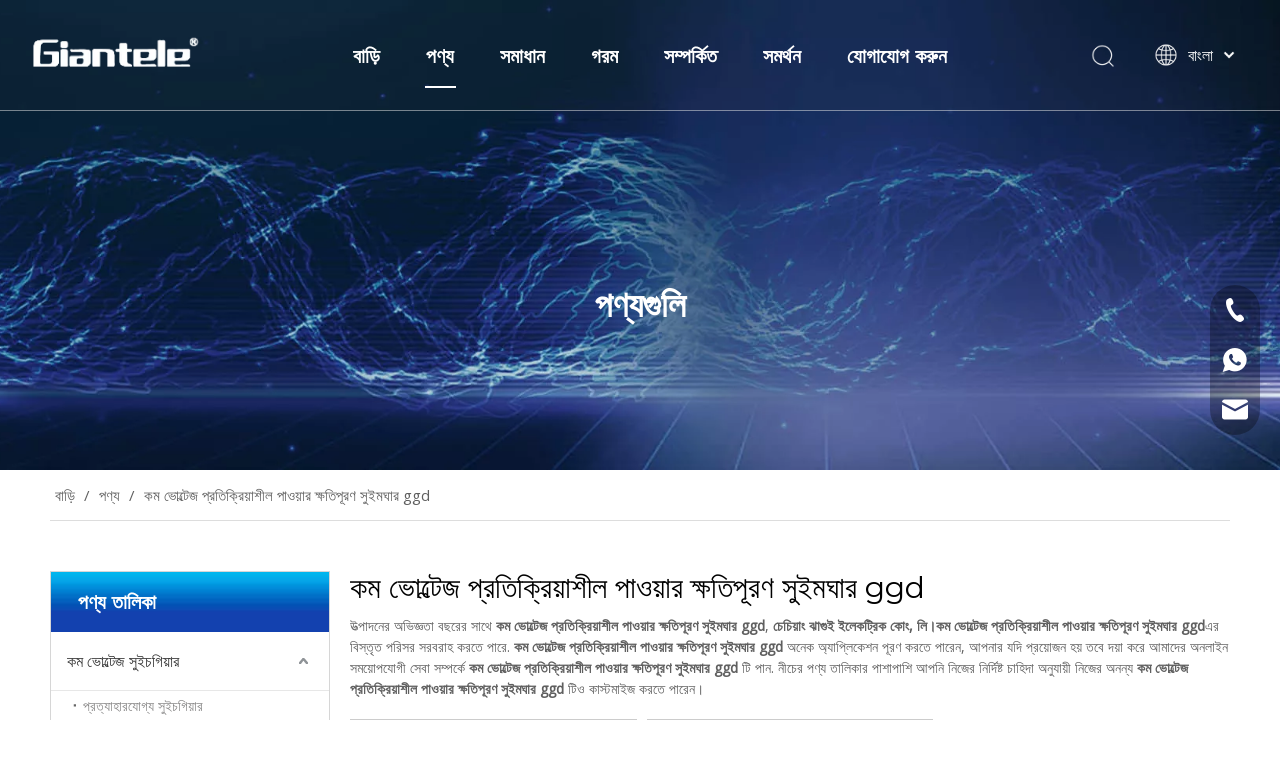

--- FILE ---
content_type: text/html;charset=utf-8
request_url: https://bn.giant-electric.com/products/%E0%A6%95%E0%A6%AE-%E0%A6%AD%E0%A7%8B%E0%A6%B2%E0%A7%8D%E0%A6%9F%E0%A7%87%E0%A6%9C-%E0%A6%AA%E0%A7%8D%E0%A6%B0%E0%A6%A4%E0%A6%BF%E0%A6%95%E0%A7%8D%E0%A6%B0%E0%A6%BF%E0%A6%AF%E0%A6%BC%E0%A6%BE%E0%A6%B6%E0%A7%80%E0%A6%B2-%E0%A6%AA%E0%A6%BE%E0%A6%93%E0%A6%AF%E0%A6%BC%E0%A6%BE%E0%A6%B0-%E0%A6%95%E0%A7%8D%E0%A6%B7%E0%A6%A4%E0%A6%BF%E0%A6%AA%E0%A7%82%E0%A6%B0%E0%A6%A3-%E0%A6%B8%E0%A7%81%E0%A6%87%E0%A6%AE%E0%A6%98%E0%A6%BE%E0%A6%B0-ggd.html
body_size: 31827
content:
<!DOCTYPE html> <html lang="bn" prefix="og: http://ogp.me/ns#" style="height: auto;"> <head> <link rel="preconnect" href="https://ilrorwxhikkjll5q-static.micyjz.com"/> <link rel="preconnect" href="https://rkrorwxhikkjll5q-static.micyjz.com"/> <link rel="preconnect" href="https://jnrorwxhikkjll5q-static.micyjz.com"/><script>document.write=function(e){documentWrite(document.currentScript,e)};function documentWrite(documenturrentScript,e){var i=document.createElement("span");i.innerHTML=e;var o=i.querySelectorAll("script");if(o.length)o.forEach(function(t){if(t.src&&t.src!=""){var script=document.createElement("script");script.src=t.src;document.body.appendChild(script)}});document.body.appendChild(i)}
window.onloadHack=function(func){if(!!!func||typeof func!=="function")return;if(document.readyState==="complete")func();else if(window.addEventListener)window.addEventListener("load",func,false);else if(window.attachEvent)window.attachEvent("onload",func,false)};</script> <title>চীন কম ভোল্টেজ প্রতিক্রিয়াশীল পাওয়ার ক্ষতিপূরণ সুইমঘার ggd নির্মাতারা, কম ভোল্টেজ প্রতিক্রিয়াশীল পাওয়ার ক্ষতিপূরণ সুইমঘার ggd সরবরাহকারীদের, কম ভোল্টেজ প্রতিক্রিয়াশীল পাওয়ার ক্ষতিপূরণ সুইমঘার ggd পাইকার - চেচিয়াং ঝাগুই ইলেকট্রিক কোং, লি।</title> <meta name="keywords" content="কম ভোল্টেজ প্রতিক্রিয়াশীল পাওয়ার ক্ষতিপূরণ সুইমঘার ggd, চীন কম ভোল্টেজ প্রতিক্রিয়াশীল পাওয়ার ক্ষতিপূরণ সুইমঘার ggd প্রস্তুতকারক, কম ভোল্টেজ প্রতিক্রিয়াশীল পাওয়ার ক্ষতিপূরণ সুইমঘার ggd সরবরাহকারী, কম ভোল্টেজ প্রতিক্রিয়াশীল পাওয়ার ক্ষতিপূরণ সুইমঘার ggd পাইকার, কম ভোল্টেজ প্রতিক্রিয়াশীল পাওয়ার ক্ষতিপূরণ সুইমঘার ggd কারখানা"/> <meta name="description" content="কম ভোল্টেজ প্রতিক্রিয়াশীল পাওয়ার ক্ষতিপূরণ সুইমঘার ggd বিক্রিতে নির্মাতারা, সম্পর্কে বিশদ সন্ধান করুন কম ভোল্টেজ প্রতিক্রিয়াশীল পাওয়ার ক্ষতিপূরণ সুইমঘার ggd নির্মাতারা, সরবরাহকারী এবং পাইকার - চেচিয়াং ঝাগুই ইলেকট্রিক কোং, লি।."/> <link data-type="dns-prefetch" data-domain="jnrorwxhikkjll5q-static.micyjz.com" rel="dns-prefetch" href="//jnrorwxhikkjll5q-static.micyjz.com"> <link data-type="dns-prefetch" data-domain="ilrorwxhikkjll5q-static.micyjz.com" rel="dns-prefetch" href="//ilrorwxhikkjll5q-static.micyjz.com"> <link data-type="dns-prefetch" data-domain="rkrorwxhikkjll5q-static.micyjz.com" rel="dns-prefetch" href="//rkrorwxhikkjll5q-static.micyjz.com"> <link rel="amphtml" href="https://bn.giant-electric.com/amp/products/%E0%A6%95%E0%A6%AE-%E0%A6%AD%E0%A7%8B%E0%A6%B2%E0%A7%8D%E0%A6%9F%E0%A7%87%E0%A6%9C-%E0%A6%AA%E0%A7%8D%E0%A6%B0%E0%A6%A4%E0%A6%BF%E0%A6%95%E0%A7%8D%E0%A6%B0%E0%A6%BF%E0%A6%AF%E0%A6%BC%E0%A6%BE%E0%A6%B6%E0%A7%80%E0%A6%B2-%E0%A6%AA%E0%A6%BE%E0%A6%93%E0%A6%AF%E0%A6%BC%E0%A6%BE%E0%A6%B0-%E0%A6%95%E0%A7%8D%E0%A6%B7%E0%A6%A4%E0%A6%BF%E0%A6%AA%E0%A7%82%E0%A6%B0%E0%A6%A3-%E0%A6%B8%E0%A7%81%E0%A6%87%E0%A6%AE%E0%A6%98%E0%A6%BE%E0%A6%B0-ggd.html"/> <link rel="canonical" href="https://bn.giant-electric.com/products/%E0%A6%95%E0%A6%AE-%E0%A6%AD%E0%A7%8B%E0%A6%B2%E0%A7%8D%E0%A6%9F%E0%A7%87%E0%A6%9C-%E0%A6%AA%E0%A7%8D%E0%A6%B0%E0%A6%A4%E0%A6%BF%E0%A6%95%E0%A7%8D%E0%A6%B0%E0%A6%BF%E0%A6%AF%E0%A6%BC%E0%A6%BE%E0%A6%B6%E0%A7%80%E0%A6%B2-%E0%A6%AA%E0%A6%BE%E0%A6%93%E0%A6%AF%E0%A6%BC%E0%A6%BE%E0%A6%B0-%E0%A6%95%E0%A7%8D%E0%A6%B7%E0%A6%A4%E0%A6%BF%E0%A6%AA%E0%A7%82%E0%A6%B0%E0%A6%A3-%E0%A6%B8%E0%A7%81%E0%A6%87%E0%A6%AE%E0%A6%98%E0%A6%BE%E0%A6%B0-ggd.html"/> <meta http-equiv="X-UA-Compatible" content="IE=edge"/> <meta name="renderer" content="webkit"/> <meta http-equiv="Content-Type" content="text/html; charset=utf-8"/> <meta name="viewport" content="width=device-width, initial-scale=1, user-scalable=no"/> <link rel="icon" href="//ilrorwxhikkjll5q-static.micyjz.com/cloud/lmBpjKmlllSRpijkkkniio/favicon.ico"> <link rel="preload" type="text/css" as="style" href="//ilrorwxhikkjll5q-static.micyjz.com/concat/0likKBz9wsRciSlqrmqpqlmrqpl/static/assets/style/bootstrap/cus.bootstrap.grid.system.css,/static/assets/style/fontAwesome/4.7.0/css/font-awesome.css,/static/assets/style/iconfont/iconfont.css,/static/assets/widget/script/plugins/gallery/colorbox/colorbox.css,/static/assets/style/bootstrap/cus.bootstrap.grid.system.split.css,/static/assets/widget/style/component/graphic/graphic.css,/static/assets/widget/script/plugins/picture/animate.css,/static/assets/widget/style/component/pictureNew/widget_setting_description/picture.description.css,/static/assets/widget/style/component/pictureNew/public/public.css,/static/assets/widget/script/plugins/tooltipster/css/tooltipster.css,/static/assets/widget/style/component/follow/widget_setting_iconSize/iconSize24.css,/static/assets/widget/style/component/follow/public/public.css,/static/assets/widget/style/component/onlineService/public/public.css,/static/assets/widget/style/component/onlineService/widget_setting_showStyle/float.css" onload="this.onload=null;this.rel='stylesheet'"/> <link rel="preload" type="text/css" as="style" href="//rkrorwxhikkjll5q-static.micyjz.com/concat/2iilKBxt8wReiSlqrmqpqlmrqpl/static/assets/widget/style/component/onlineService/widget_setting_showStyle/style13.css" onload="this.onload=null;this.rel='stylesheet'"/> <link rel="stylesheet" type="text/css" href="//ilrorwxhikkjll5q-static.micyjz.com/concat/0likKBz9wsRciSlqrmqpqlmrqpl/static/assets/style/bootstrap/cus.bootstrap.grid.system.css,/static/assets/style/fontAwesome/4.7.0/css/font-awesome.css,/static/assets/style/iconfont/iconfont.css,/static/assets/widget/script/plugins/gallery/colorbox/colorbox.css,/static/assets/style/bootstrap/cus.bootstrap.grid.system.split.css,/static/assets/widget/style/component/graphic/graphic.css,/static/assets/widget/script/plugins/picture/animate.css,/static/assets/widget/style/component/pictureNew/widget_setting_description/picture.description.css,/static/assets/widget/style/component/pictureNew/public/public.css,/static/assets/widget/script/plugins/tooltipster/css/tooltipster.css,/static/assets/widget/style/component/follow/widget_setting_iconSize/iconSize24.css,/static/assets/widget/style/component/follow/public/public.css,/static/assets/widget/style/component/onlineService/public/public.css,/static/assets/widget/style/component/onlineService/widget_setting_showStyle/float.css"/> <link rel="stylesheet" type="text/css" href="//rkrorwxhikkjll5q-static.micyjz.com/concat/2iilKBxt8wReiSlqrmqpqlmrqpl/static/assets/widget/style/component/onlineService/widget_setting_showStyle/style13.css"/> <link rel="preload" type="text/css" as="style" href="//rkrorwxhikkjll5q-static.micyjz.com/concat/fmijKB391hReiSoqlprqjmnjkll/develop/fIpUAfKpOHmE-bmKpAfWMRgsO-GvUApKfKKUAU-joBqrKijmrornilnqji-jiBqrKijmroroikrlni/style.css,/develop/fIpUAfKpOHmE-difpAKhCmqJO-GvUApKfKKUAU-jpBqrKijmrorlipiiir-jiBqrKijmroroikrlni/lang.css,/static/assets/widget/style/component/position/position.css,/static/assets/widget/style/component/prodGroupCategory/prodGroupCategory.css,/static/assets/widget/style/component/articlecategory/slightsubmenu.css,/static/assets/widget/style/component/prodGroupCategory/proGroupCategoryFix.css,/static/assets/widget/style/component/prodlistAsync/public/public.css,/static/assets/style/ldFont/iconfont.css,/static/assets/widget/script/plugins/slick/slick.css,/static/assets/widget/script/plugins/slick/slick-theme.css,/static/assets/widget/script/plugins/owlcarousel/owl.carousel.css,/static/assets/widget/script/plugins/owlcarousel/owl.theme.css,/static/assets/widget/style/component/shoppingcartStatus/shoppingcartStatus.css,/static/assets/widget/style/component/prodlistAsync/profixlist.css" onload="this.onload=null;this.rel='stylesheet'"/> <link rel="preload" type="text/css" as="style" href="//jnrorwxhikkjll5q-static.micyjz.com/concat/apijKByht7RhiSoqlprqjmnjkll/static/assets/widget/style/component/faqList/faqList.css,/static/assets/widget/style/component/quicknavigation/quicknavigation.css,/static/assets/widget/style/component/form/form.css,/static/assets/widget/script/plugins/form/select2.css,/static/assets/widget/style/component/inquire/inquire.css,/static/assets/widget/script/plugins/air-datepicker/css/datepicker.css" onload="this.onload=null;this.rel='stylesheet'"/> <link rel="stylesheet" type="text/css" href="//rkrorwxhikkjll5q-static.micyjz.com/concat/fmijKB391hReiSoqlprqjmnjkll/develop/fIpUAfKpOHmE-bmKpAfWMRgsO-GvUApKfKKUAU-joBqrKijmrornilnqji-jiBqrKijmroroikrlni/style.css,/develop/fIpUAfKpOHmE-difpAKhCmqJO-GvUApKfKKUAU-jpBqrKijmrorlipiiir-jiBqrKijmroroikrlni/lang.css,/static/assets/widget/style/component/position/position.css,/static/assets/widget/style/component/prodGroupCategory/prodGroupCategory.css,/static/assets/widget/style/component/articlecategory/slightsubmenu.css,/static/assets/widget/style/component/prodGroupCategory/proGroupCategoryFix.css,/static/assets/widget/style/component/prodlistAsync/public/public.css,/static/assets/style/ldFont/iconfont.css,/static/assets/widget/script/plugins/slick/slick.css,/static/assets/widget/script/plugins/slick/slick-theme.css,/static/assets/widget/script/plugins/owlcarousel/owl.carousel.css,/static/assets/widget/script/plugins/owlcarousel/owl.theme.css,/static/assets/widget/style/component/shoppingcartStatus/shoppingcartStatus.css,/static/assets/widget/style/component/prodlistAsync/profixlist.css"/> <link rel="stylesheet" type="text/css" href="//jnrorwxhikkjll5q-static.micyjz.com/concat/apijKByht7RhiSoqlprqjmnjkll/static/assets/widget/style/component/faqList/faqList.css,/static/assets/widget/style/component/quicknavigation/quicknavigation.css,/static/assets/widget/style/component/form/form.css,/static/assets/widget/script/plugins/form/select2.css,/static/assets/widget/style/component/inquire/inquire.css,/static/assets/widget/script/plugins/air-datepicker/css/datepicker.css"/> <style>@media(min-width:990px){[data-type="rows"][data-level="rows"]{display:flex}}</style> <style id="speed3DefaultStyle">@supports not(aspect-ratio:1/1){.prodlist-wrap li .prodlist-cell{position:relative;padding-top:100%;width:100%}.prodlist-lists-style-13 .prod_img_a_t13,.prodlist-lists-style-12 .prod_img_a_t12,.prodlist-lists-style-nophoto-11 .prod_img_a_t12{position:unset !important;min-height:unset !important}.prodlist-wrap li .prodlist-picbox img{position:absolute;width:100%;left:0;top:0}}.piclist360 .prodlist-pic4-3 li .prodlist-display{max-width:100%}@media(max-width:600px){.prodlist-fix-num li{width:50% !important}}</style> <template id="appdStylePlace"></template> <link href="//jnrorwxhikkjll5q-static.micyjz.com/theme/injpKBljlmRliSljlmRlkSjilkRlqSSRrjijmrmjqijlqkr/style/style.css" type="text/css" rel="preload" as="style" onload="this.onload=null;this.rel='stylesheet'" data-theme="true"/> <link href="//jnrorwxhikkjll5q-static.micyjz.com/theme/injpKBljlmRliSljlmRlkSjilkRlqSSRrjijmrmjqijlqkr/style/style.css" type="text/css" rel="stylesheet"/> <style guid='u_c5bcf3c84036455aac85bfdde168a0b9' emptyRender='true' placeholder='true' type='text/css'></style> <link href="//rkrorwxhikkjll5q-static.micyjz.com/site-res/riklKBljlmRlkSjilkRliSopjmjlRliSiqkirqRljSjrrnroinlknoRqiSlqimjrilrqrrSRil.css?1749087470987" rel="preload" as="style" onload="this.onload=null;this.rel='stylesheet'" data-extStyle="true" type="text/css" data-extAttr="20250605134657"/> <link href="//rkrorwxhikkjll5q-static.micyjz.com/site-res/riklKBljlmRlkSjilkRliSopjmjlRliSiqkirqRljSjrrnroinlknoRqiSlqimjrilrqrrSRil.css?1749087470987" data-extAttr="20250605134657" type="text/css" rel="stylesheet"/> <template data-js-type='style_respond' data-type='inlineStyle'></template><template data-js-type='style_head' data-type='inlineStyle'><style guid='c5a1913e-adae-49c4-99e8-944916c96445' pm_pageStaticHack='' jumpName='head' pm_styles='head' type='text/css'>.sitewidget-prodCategory-20191227164552.category-default-simple .sitewidget-bd>ul>li>a{font-size:16px;line-height:58px;color:#333}.sitewidget-prodCategory-20191227164552.category-default-simple .sitewidget-bd>ul>li>span{top:17px}.sitewidget-prodCategory-20191227164552.category-default-gray .sitewidget-bd>ul>li>span{right:16px}.sitewidget-prodCategory-20191227164552.category-default-simple .sitewidget-bd>ul>li>a:hover{color:#004193}.sitewidget-prodCategory-20191227164552.category-default-simple i.list-mid-dot{top:26px;background:#333}.sitewidget-prodCategory-20191227164552.category-default-simple .sitewidget-bd>ul>li>a:hover+i.list-mid-dot{background:#004193}.sitewidget-prodCategory-20191227164552.category-default-simple .sitewidget-bd li.on>a{color:#004193 !important}.sitewidget-prodCategory-20191227164552.category-default-simple .sitewidget-bd>ul>li.on>a+i.list-mid-dot{background:#004193}.sitewidget-prodListAsync-20191227164619 .show_more_button{color:}.sitewidget-prodListAsync-20191227164619 .show_more_button:hover{color:}.sitewidget-prodListAsync-20191227164619 .prodlist-wrap .prodlist-parameter-wrap .prodlist-pro-name{height:auto !important;overflow:hidden;text-overflow:ellipsis;display:box;display:-webkit-box;-webkit-line-clamp:2;-webkit-box-orient:vertical}.sitewidget-prodListAsync-20191227164619 .buy-add-hover .prodlist-pro-buynow-btn:hover,.sitewidget-prodListAsync-20191227164619 .buy-add-hover .prodlist-pro-inquire:hover{background-color:!important;color:!important;border-color:!important}.sitewidget-prodListAsync-20191227164619 .buy-add-hover .prodlist-pro-addcart-btn:hover,.sitewidget-prodListAsync-20191227164619 .buy-add-hover .prodlist-pro-addbasket-btn:hover{background-color:!important;color:!important;border-color:!important}.sitewidget-prodListAsync-20191227164619 .buy-add-hover .prodlist-pro-addcart-btn:hover *,.sitewidget-prodListAsync-20191227164619 .buy-add-hover .prodlist-pro-addbasket-btn:hover *{color:inherit !important}.sitewidget-prodListAsync-20191227164619 .prodlist-lists-style-9 .prodlist-box-hover .style_line_9{background:#009048 !important}.sitewidget-prodListAsync-20191227164619 .prodlist-lists-style-9 .prodlist-box-hover:hover .prodlist-pro-name{color:#009048 !important}.sitewidget-prodListAsync-20191227164619 .prodlist-lists-style-9>.fix>li:hover{border-color:#009048 !important}.sitewidget-prodListAsync-20191227164619 .sitewidget-ft .paging>li.active>span{background-color:#0739ab;border:1px solid #0739ab}.sitewidget-prodListAsync-20191227164619 .sitewidget-ft .paging>li>a:hover{color:#0739ab;border:1px solid #0739ab}.sitewidget-prodListAsync-20191227164619 .sitewidget-ft .paging>li span.active a{color:#0739ab}.sitewidget-prodListAsync-20191227164619 .prodlist-parameter-wrap .prodlist-parameter-inner{padding:10px 0 5px 0}.sitewidget-prodListAsync-20191227164619 .prodlist-wrap .prodlist-pro-name{height:40px !important;line-height:20px !important}.sitewidget-prodListAsync-20191227164619 .prodlist-box-hover{height:100%;box-sizing:border-box}.sitewidget-prodListAsync-20191227164619 .prodlist-parameter-wrap{position:static}.sitewidget-prodListAsync-20191227164619 .prodlist-parameter-btns-container,.sitewidget-prodListAsync-20191227164619 .prodlist-parameter-wrap .prodlist-btn-wrap .btn-wrap-double,.sitewidget-prodListAsync-20191227164619 .prodlist-parameter-wrap .prodlist-btn-fresh-wrap .btn-wrap-fresh-double,.sitewidget-prodListAsync-20191227164619 .prodlist-parameter-wrap .prodlist-btn-wrap .btn-wrap-single,.sitewidget-prodListAsync-20191227164619 .prodlist-parameter-wrap .prodlist-btn-fresh-wrap .btn-wrap-fresh-single{position:absolute;width:calc(100% - 8px);bottom:10px}@media screen and (min-width:1200px){.sitewidget-prodListAsync-20191227164619 .prodlist-parameter-wrap .prodlist-btn-fresh-wrap,.sitewidget-prodListAsync-20191227164619 .prodlist-parameter-wrap .prodlist-btn-wrap{margin-top:0}}.sitewidget-prodListAsync-20191227164619 .keyword_box .keyword_list a{color:#8a8a8a !important;border-color:#8a8a8a !important}.sitewidget-prodListAsync-20191227164619 .keyword_box .keyword_list a:hover{color:#8a8a8a !important;border-color:#8a8a8a !important}.sitewidget-form-20210714151304 #formsubmit{pointer-events:none}.sitewidget-form-20210714151304 #formsubmit.releaseClick{pointer-events:unset}.sitewidget-form-20210714151304 .form-horizontal input,.sitewidget-form-20210714151304 .form-horizontal span:not(.select2-selection--single),.sitewidget-form-20210714151304 .form-horizontal label,.sitewidget-form-20210714151304 .form-horizontal .form-builder button{height:26px !important;line-height:26px !important}.sitewidget-form-20210714151304 .uploadBtn{padding:4px 15px !important;height:26px !important;line-height:26px !important}.sitewidget-form-20210714151304 select,.sitewidget-form-20210714151304 input[type="text"],.sitewidget-form-20210714151304 input[type="password"],.sitewidget-form-20210714151304 input[type="datetime"],.sitewidget-form-20210714151304 input[type="datetime-local"],.sitewidget-form-20210714151304 input[type="date"],.sitewidget-form-20210714151304 input[type="month"],.sitewidget-form-20210714151304 input[type="time"],.sitewidget-form-20210714151304 input[type="week"],.sitewidget-form-20210714151304 input[type="number"],.sitewidget-form-20210714151304 input[type="email"],.sitewidget-form-20210714151304 input[type="url"],.sitewidget-form-20210714151304 input[type="search"],.sitewidget-form-20210714151304 input[type="tel"],.sitewidget-form-20210714151304 input[type="color"],.sitewidget-form-20210714151304 .uneditable-input{height:26px !important}.sitewidget-form-20210714151304.sitewidget-inquire .control-group .controls .select2-container .select2-selection--single .select2-selection__rendered{height:26px !important;line-height:26px !important}.sitewidget-form-20210714151304 textarea.cus-message-input{min-height:26px !important}.sitewidget-form-20210714151304 .add-on,.sitewidget-form-20210714151304 .add-on{height:26px !important;line-height:26px !important}.sitewidget-form-20210714151304 .input-valid-bg{background:#ffece8 !important;outline:0}.sitewidget-form-20210714151304 .input-valid-bg:focus{background:#fff !important;border:1px solid #f53f3f !important}.sitewidget-form-20210714151304 #formsubmit{border:0 solid #2e6da4;border-radius:0;background:#0f62ce;color:#fff;font-size:16px;width:136px;height:35px}.sitewidget-form-20210714151304 #formsubmit:hover{border:0 solid #204d74;border-radius:0;background:#1d7dfa;color:#fff;font-size:16px}.sitewidget-form-20210714151304 #formreset{width:136px;font-size:16px;height:35px}.sitewidget-form-20210714151304 #formreset:hover{font-size:16px}.sitewidget-form-20210714151304 .submitGroup .controls{text-align:left}.sitewidget-form-20210714151304 .multiple-parent input[type='checkbox']+label:before{content:"";display:inline-block;width:12px;height:12px;border:1px solid #888;border-radius:3px;margin-right:6px;margin-left:6px;transition-duration:.2s}.sitewidget-form-20210714151304 .multiple-parent input[type='checkbox']:checked+label:before{width:50%;border-color:#888;border-left-color:transparent;border-top-color:transparent;-webkit-transform:rotate(45deg) translate(1px,-4px);transform:rotate(45deg) translate(1px,-4px);margin-right:12px;width:6px}.sitewidget-form-20210714151304 .multiple-parent input[type="checkbox"]{display:none}.sitewidget-form-20210714151304 .multiple-parent{display:none;width:100%}.sitewidget-form-20210714151304 .multiple-parent ul{list-style:none;width:100%;text-align:left;border-radius:4px;padding:10px 5px;box-sizing:border-box;height:auto;overflow-x:hidden;overflow-y:scroll;box-shadow:0 4px 5px 0 rgb(0 0 0 / 14%),0 1px 10px 0 rgb(0 0 0 / 12%),0 2px 4px -1px rgb(0 0 0 / 30%);background-color:#fff;margin:2px 0 0 0;border:1px solid #ccc;box-shadow:1px 1px 2px rgb(0 0 0 / 10%) inset}.sitewidget-form-20210714151304 .multiple-parent ul::-webkit-scrollbar{width:2px;height:4px}.sitewidget-form-20210714151304 .multiple-parent ul::-webkit-scrollbar-thumb{border-radius:5px;-webkit-box-shadow:inset 0 0 5px rgba(0,0,0,0.2);background:#4e9e97}.sitewidget-form-20210714151304 .multiple-parent ul::-webkit-scrollbar-track{-webkit-box-shadow:inset 0 0 5px rgba(0,0,0,0.2);border-radius:0;background:rgba(202,202,202,0.23)}.sitewidget-form-20210714151304 .multiple-select{width:100%;height:auto;min-height:40px;line-height:40px;border-radius:4px;padding-right:10px;padding-left:10px;box-sizing:border-box;overflow:hidden;background-size:auto 80%;border:1px solid #ccc;box-shadow:1px 1px 2px rgb(0 0 0 / 10%) inset;background-color:#fff;position:relative}.sitewidget-form-20210714151304 .multiple-select:after{content:'';position:absolute;top:50%;right:6px;width:0;height:0;border:8px solid transparent;border-top-color:#888;transform:translateY(calc(-50% + 4px));cursor:pointer}.sitewidget-form-20210714151304 .multiple-select span{line-height:28px;color:#666}.sitewidget-form-20210714151304 .multiple-parent label{color:#333;display:inline-flex;align-items:center;height:30px;line-height:22px;padding:0}.sitewidget-form-20210714151304 .select-content{display:inline-block;border-radius:4px;line-height:23px;margin:2px 2px 0 2px;padding:0 3px;border:1px solid #888;height:auto}.sitewidget-form-20210714151304 .select-delete{cursor:pointer}.sitewidget-form-20210714151304 select[multiple]{display:none}</style></template><template data-js-type='style_respond' data-type='inlineStyle'></template><template data-js-type='style_head' data-type='inlineStyle'></template><script type="text/x-mobile-hidden-ids" data-ids='["lgAqFCwfvsRO","soUBuCcfbslZ"]'></script> <script data-ignoreMinify="true">
	function loadInlineStyle(){
		var allInlineStyle = document.querySelectorAll("template[data-type='inlineStyle']");
		var length = document.querySelectorAll("template[data-type='inlineStyle']").length;
		for(var i = 0;i < length;i++){
			var style = allInlineStyle[i].innerHTML;
			allInlineStyle[i].outerHTML = style;
		}
	}
loadInlineStyle();
</script> <link rel='preload' as='style' onload='this.onload=null;this.rel="stylesheet"' href='https://fonts.googleapis.com/css?family=Montserrat:400,700|Open+Sans&display=swap' data-type='1' type='text/css' media='all'/> <script type="text/javascript" data-src="//ilrorwxhikkjll5q-static.micyjz.com/static/t-oiBpBKwKnkzwsp7n/assets/script/jquery-1.11.0.concat.js"></script> <script type="text/javascript" data-src="//ld-analytics.micyjz.com/lkinKBjilkRlrSSRRQRiiSpoqqkr/ltm-web.js?v=1749102417000"></script><script type="text/x-delay-ids" data-type="delayIds" data-device="pc" data-xtype="0" data-delayIds='[152708974,152706364,152706374,152706314,152707834,152706824,152706814,152706834,152707824,152707814,152707844,152706324,152706494,152706524,152707804,152706514,427219484,152706454,152706484,152708874,152706474,152706504,152706444,152706434,152706464,454160554,152706534,454137614]'></script> <script guid='18d76f5e-5328-4a08-b3e6-43db347904ad' pm_pageStaticHack='true' jumpName='head' pm_scripts='head' type='text/javascript'>try{(function(window,undefined){var phoenixSite=window.phoenixSite||(window.phoenixSite={});phoenixSite.lanEdition="BN_BD";var page=phoenixSite.page||(phoenixSite.page={});page.cdnUrl="//rkrorwxhikkjll5q-static.micyjz.com";page.siteUrl="https://bn.giant-electric.com";page.lanEdition=phoenixSite.lanEdition;page._menu_prefix="";page._menu_trans_flag="";page._captcha_domain_prefix="captcha.c";page._pId="mgKALdQTWtrZ";phoenixSite._sViewMode="true";phoenixSite._templateSupport="false";phoenixSite._singlePublish=
"false"})(this)}catch(e){try{console&&console.log&&console.log(e)}catch(e){}};</script> <script id='u_7f727bebf7c8428b847b48e387cee86e' guid='u_7f727bebf7c8428b847b48e387cee86e' pm_script='init_top' type='text/javascript'>try{(function(window,undefined){var datalazyloadDefaultOptions=window.datalazyloadDefaultOptions||(window.datalazyloadDefaultOptions={});datalazyloadDefaultOptions["version"]="3.0.0";datalazyloadDefaultOptions["isMobileViewer"]="false";datalazyloadDefaultOptions["hasCLSOptimizeAuth"]="false";datalazyloadDefaultOptions["_version"]="3.0.0";datalazyloadDefaultOptions["isPcOptViewer"]="false"})(this);(function(window,undefined){window.__ph_optSet__='{"loadImgType":"0","isOpenFlagUA":true,"v30NewMode":"1","idsVer":"1","docReqType":"0","docDecrease":"1","docCallback":"1"}'})(this)}catch(e){try{console&&
console.log&&console.log(e)}catch(e){}};</script> <script id='u_e63c1701e0074a5387d80954a58e3a20' guid='u_e63c1701e0074a5387d80954a58e3a20' type='text/javascript'>try{var thisUrl=location.host;var referUrl=document.referrer;if(referUrl.indexOf(thisUrl)==-1)localStorage.setItem("landedPage",document.URL)}catch(e){try{console&&console.log&&console.log(e)}catch(e){}};</script> </head> <body class=" frontend-body-canvas "> <div id='backstage-headArea' headFlag='1'><div class="siteblocks-setting-wrap fIpUAfKpOHmE_20210906160354 siteblocks-VZUfAKpUFqRO-20210917124324" id="siteblocks-setting-wrap-uWfLahmAnewt" data-settingId="uWfLahmAnewt" data-versionNo="20210906160354" data-level="rows" data-type="siteblocks" data-mobileBg="true" data-classAttr="siteblocks-VZUfAKpUFqRO-20210917124324" data-appId="4774" data-encodeAppId="fIpUAfKpOHmE" data-purchased="true" data-hide-node=""> <div class="siteblocks-container" style='' data-module-radio="" data-module-width=""> <style>.sq_header_1{display:flex;align-items:center;justify-content:space-between}@media screen and (max-width:500px){.sq_header_1 .sq_right_1 .sq_language_1{margin-left:5px}.sq_header_1 .sq_icon_1 .sq_icon_img img{height:40px}.sq_header_1 .sq_right_1 .sq_search_1 .serach .search-wrap .search-input>img{width:22px;height:22px}}.sq_header_1 .sq_right_1 .sq_language_1 .lang-show-word .sq_language_span>img:nth-of-type(2){width:12px}@media(max-width:768px){.sq_header_1 .sq_right_1 .sq_language_1 .lang-show-word .sq_language_span{color:#fff}.sq_header_1 .sq_right_1 .sq_language_1 .lang-show-word .sq_language_span{border:1px solid transparent}.sq_header_1 .sq_right_1 .sq_language_1 .lang-show-word span img:nth-of-type(1){display:none}div .sq_header_2 .sq_nav_1{display:none !important}.fa-close{display:none}.sq_right_1{width:170px}}.sq_header_1 .sq_right_1 .sq_search_1 .serach .search-wrap .search-input>input{position:absolute;left:-100px;border:0;height:30px;border-radius:40px;text-indent:10px;outline:0;transition:ease-in-out .5s;margin-top:1px;transform:scale3d(0,0,0);width:190px}</style> <style>.sq_header_1{position:fixed;width:100%;top:0;left:0;z-index:1000}#siteblocks-setting-wrap-uWfLahmAnewt .sq_header_1 .sq_nav_1 .navigation ul li>.sub>ul>li>a{color:#0f62ce}#siteblocks-setting-wrap-uWfLahmAnewt .sq_header_1 .sq_nav_1 .navigation ul li>.sub>ul>li>ul>li>a{color:#0f62ce}#siteblocks-setting-wrap-uWfLahmAnewt .sq_header_1 .sq_nav_1 .navigation ul li>.sub>ul>li{border-color:#0f62ce}#siteblocks-setting-wrap-uWfLahmAnewt .sq_header_1 .lang-list li a{color:#0f62ce}#siteblocks-setting-wrap-uWfLahmAnewt .sq_header_3 .sq_nav_1 .navigation ul li a{color:#0f62ce}#siteblocks-setting-wrap-uWfLahmAnewt .sq_header_3 .sq_nav_1 .navigation ul li .fa.fa-angle-down{color:#0f62ce}#siteblocks-setting-wrap-uWfLahmAnewt .sq_header_1_screen{background-color:#0f62ce !important}#siteblocks-setting-wrap-uWfLahmAnewt .sq_header_1 .sq_nav_1 .navigation ul li .sub ul li a:before{background:#0f62ce}#siteblocks-setting-wrap-uWfLahmAnewt .sq_header_1{background-color:rgba(51,51,51,0.13)}@media(max-width:1200px){#siteblocks-setting-wrap-uWfLahmAnewt div.sq_header_1{background-color:#000 !important}#siteblocks-setting-wrap-uWfLahmAnewt .sq_header4774{height:110px}#siteblocks-setting-wrap-uWfLahmAnewt .sq_header_1_screen{opacity:inherit}#siteblocks-setting-wrap-uWfLahmAnewt .sq_header_3 .sq_nav_1{background:#000}#siteblocks-setting-wrap-uWfLahmAnewt .sq_nav_1 .navigation ul li a,#siteblocks-setting-wrap-uWfLahmAnewt .sq_header_3 .sq_nav_1 .navigation ul li .fa.fa-angle-down{color:#fff !important}}@media(max-width:500px){#siteblocks-setting-wrap-uWfLahmAnewt .sq_header4774{height:80px}}</style> <div class="sq_header4774"> <div class="sq_header_1 sq_header_2"> <i data-blocksetting-color="{'color':'colorVal-1-rgb(15, 98, 206)'}" style="display:none;"></i> <div class="sq_icon_1"> <div class="backstage-blocksEditor-wrap sq_icon_img" data-wrap-type="1" data-storage="0" data-blocksEditor-type="phoenix_blocks_image" data-auto_uuid=86874d83-95a2-47cb-a65f-221914211856><div data-suggest_width="200" data-suggest_height="66" class="backstage-componet"> <div class="backstage-componet-bd" data-setting-base64=""> <a class="blocks-image" href="javascript:;"> <picture> <source media="(max-width:768px)" srcset=""></source> <img src="//ilrorwxhikkjll5q-static.micyjz.com/cloud/lmBpjKmlllSRkkoppmpiip/220-66logo-baidi.png" alt="লোগো" title=""/> </picture></a> </div> </div></div> </div> <div class="sq_nav_1" style="display:none;"> <div class="backstage-blocksEditor-wrap navigation" data-wrap-type="1" data-relate-appId="MRAUpfKKpsgB" data-storage="1" data-blocksEditor-type="phoenix_blocks_navigation" data-auto_uuid=51ec34b4-b1b8-4140-be57-7510cf7005e3> <ul class="blockNavBar fix"> <li id="parent_0"> <a id="21450774" target="_self" href="/" data-currentIndex=""> বাড়ি </a> </li> <li id="parent_1"> <a id="21450904" target="_self" href="/products.html" data-currentIndex="1"> পণ্য </a> <i class="fa fa-angle-down icon "> </i> <div class="sub"> <ul class="subUl"> <li> <a target="_self" rel="" href="/%E0%A6%95%E0%A6%AE-%E0%A6%AD%E0%A7%8B%E0%A6%B2%E0%A7%8D%E0%A6%9F%E0%A7%87%E0%A6%9C-%E0%A6%B8%E0%A7%81%E0%A6%87%E0%A6%9A%E0%A6%97%E0%A6%BF%E0%A6%AF%E0%A6%BC%E0%A6%BE%E0%A6%B0-pl3363791.html"> কম ভোল্টেজ সুইচগিয়ার </a> <i class="icon undefined "> </i> <ul class="sub-nav"> <li class="" data-visible="1"> <a id="nav_33384104" class="sitewidget-sub-nav" target="_self" rel="" data-currentIndex='' href="/%E0%A6%AA%E0%A7%8D%E0%A6%B0%E0%A6%A4%E0%A7%8D%E0%A6%AF%E0%A6%BE%E0%A6%B9%E0%A6%BE%E0%A6%B0%E0%A6%AF%E0%A7%8B%E0%A6%97%E0%A7%8D%E0%A6%AF-%E0%A6%B8%E0%A7%81%E0%A6%87%E0%A6%9A%E0%A6%97%E0%A6%BF%E0%A6%AF%E0%A6%BC%E0%A6%BE%E0%A6%B0-pl3163791.html"> প্রত্যাহারযোগ্য সুইচগিয়ার </a> </li> <li class="" data-visible="1"> <a id="nav_33384094" class="sitewidget-sub-nav" target="_self" rel="" data-currentIndex='' href="/%E0%A6%B8%E0%A7%8D%E0%A6%A5%E0%A6%BF%E0%A6%B0-%E0%A6%B8%E0%A7%81%E0%A6%87%E0%A6%9A%E0%A6%97%E0%A6%BF%E0%A6%AF%E0%A6%BC%E0%A6%BE%E0%A6%B0-pl3473791.html"> স্থির সুইচগিয়ার </a> </li> <li class="" data-visible="1"> <a id="nav_33384084" class="sitewidget-sub-nav" target="_self" rel="" data-currentIndex='' href="/%E0%A6%95%E0%A7%8D%E0%A6%AF%E0%A6%BE%E0%A6%AA%E0%A6%BE%E0%A6%B8%E0%A6%BF%E0%A6%9F%E0%A6%BE%E0%A6%B0-%E0%A6%AC%E0%A7%8D%E0%A6%AF%E0%A6%BE%E0%A6%82%E0%A6%95-pl3573791.html"> ক্যাপাসিটার ব্যাংক </a> </li> <li class="" data-visible="1"> <a id="nav_33384074" class="sitewidget-sub-nav" target="_self" rel="" data-currentIndex='' href="/%E0%A6%AA%E0%A6%BE%E0%A6%93%E0%A6%AF%E0%A6%BC%E0%A6%BE%E0%A6%B0-%E0%A6%A1%E0%A6%BF%E0%A6%B8%E0%A7%8D%E0%A6%9F%E0%A7%8D%E0%A6%B0%E0%A6%BF%E0%A6%AC%E0%A6%BF%E0%A6%89%E0%A6%B6%E0%A6%A8-%E0%A6%95%E0%A7%8D%E0%A6%AF%E0%A6%BE%E0%A6%AC%E0%A6%BF%E0%A6%A8%E0%A7%87%E0%A6%9F-pl49762207.html"> পাওয়ার ডিস্ট্রিবিউশন ক্যাবিনেট </a> </li> </ul> </li> <li> <a target="_self" rel="" href="/%E0%A6%AE%E0%A6%BE%E0%A6%9D%E0%A6%BE%E0%A6%B0%E0%A6%BF-%E0%A6%AD%E0%A7%8B%E0%A6%B2%E0%A7%8D%E0%A6%9F%E0%A7%87%E0%A6%9C-%E0%A6%B8%E0%A7%81%E0%A6%87%E0%A6%9A%E0%A6%97%E0%A6%BF%E0%A6%AF%E0%A6%BC%E0%A6%BE%E0%A6%B0-pl3063791.html"> মাঝারি ভোল্টেজ সুইচগিয়ার </a> <i class="icon undefined "> </i> <ul class="sub-nav"> <li class="" data-visible="1"> <a id="nav_33384064" class="sitewidget-sub-nav" target="_self" rel="" data-currentIndex='' href="/%E0%A6%B0%E0%A6%BF%E0%A6%82-%E0%A6%AA%E0%A7%8D%E0%A6%B0%E0%A6%A7%E0%A6%BE%E0%A6%A8-%E0%A6%87%E0%A6%89%E0%A6%A8%E0%A6%BF%E0%A6%9F-pl3263791.html"> রিং প্রধান ইউনিট </a> </li> <li class="" data-visible="1"> <a id="nav_33384054" class="sitewidget-sub-nav" target="_self" rel="" data-currentIndex='' href="/%E0%A6%8F%E0%A6%B8%E0%A6%BF-%E0%A6%AE%E0%A7%87%E0%A6%9F%E0%A6%BE%E0%A6%B2-%E0%A6%AC%E0%A6%A6%E0%A7%8D%E0%A6%A7-%E0%A6%B8%E0%A7%81%E0%A6%87%E0%A6%9A%E0%A6%97%E0%A6%BF%E0%A6%AF%E0%A6%BC%E0%A6%BE%E0%A6%B0-pl3173791.html"> এসি মেটাল বদ্ধ সুইচগিয়ার </a> </li> <li class="" data-visible="1"> <a id="nav_33384044" class="sitewidget-sub-nav" target="_self" rel="" data-currentIndex='' href="/%E0%A6%95%E0%A7%8D%E0%A6%B7%E0%A6%A4%E0%A6%BF%E0%A6%AA%E0%A7%82%E0%A6%B0%E0%A6%A3-%E0%A6%AE%E0%A6%A8%E0%A7%8D%E0%A6%A4%E0%A7%8D%E0%A6%B0%E0%A6%BF%E0%A6%B8%E0%A6%AD%E0%A6%BE-pl47762207.html"> ক্ষতিপূরণ মন্ত্রিসভা </a> </li> </ul> </li> <li> <a target="_self" rel="" href="/%E0%A6%9F%E0%A7%8D%E0%A6%B0%E0%A6%BE%E0%A6%A8%E0%A7%8D%E0%A6%B8%E0%A6%AB%E0%A6%B0%E0%A6%AE%E0%A6%BE%E0%A6%B0-pl3563791.html"> ট্রান্সফরমার </a> <i class="icon undefined "> </i> <ul class="sub-nav"> <li class="" data-visible="1"> <a id="nav_33384024" class="sitewidget-sub-nav" target="_self" rel="" data-currentIndex='' href="/%E0%A6%A4%E0%A7%87%E0%A6%B2-%E0%A6%A8%E0%A6%BF%E0%A6%AE%E0%A6%9C%E0%A7%8D%E0%A6%9C%E0%A6%BF%E0%A6%A4-%E0%A6%9F%E0%A7%8D%E0%A6%B0%E0%A6%BE%E0%A6%A8%E0%A7%8D%E0%A6%B8%E0%A6%AB%E0%A6%B0%E0%A6%AE%E0%A6%BE%E0%A6%B0-pl3863791.html"> তেল নিমজ্জিত ট্রান্সফরমার </a> </li> <li class="" data-visible="1"> <a id="nav_33383974" class="sitewidget-sub-nav" target="_self" rel="" data-currentIndex='' href="/%E0%A6%B6%E0%A7%81%E0%A6%95%E0%A6%A8%E0%A7%8B-%E0%A6%9F%E0%A6%BE%E0%A6%87%E0%A6%AA-%E0%A6%9F%E0%A7%8D%E0%A6%B0%E0%A6%BE%E0%A6%A8%E0%A7%8D%E0%A6%B8%E0%A6%AB%E0%A6%B0%E0%A6%AE%E0%A6%BE%E0%A6%B0-pl3963791.html"> শুকনো টাইপ ট্রান্সফরমার </a> </li> </ul> </li> <li> <a target="_self" rel="" href="/%E0%A6%B8%E0%A6%BE%E0%A6%B0%E0%A7%8D%E0%A6%95%E0%A6%BF%E0%A6%9F-%E0%A6%AC%E0%A7%8D%E0%A6%B0%E0%A7%87%E0%A6%95%E0%A6%BE%E0%A6%B0-pl3553791.html"> সার্কিট ব্রেকার </a> <i class="icon undefined "> </i> <ul class="sub-nav"> <li class="" data-visible="1"> <a id="nav_33383964" class="sitewidget-sub-nav" target="_self" rel="" data-currentIndex='' href="/%E0%A6%AD%E0%A7%8D%E0%A6%AF%E0%A6%BE%E0%A6%95%E0%A7%81%E0%A6%AF%E0%A6%BC%E0%A6%BE%E0%A6%AE-%E0%A6%B8%E0%A6%BE%E0%A6%B0%E0%A7%8D%E0%A6%95%E0%A6%BF%E0%A6%9F-%E0%A6%AC%E0%A7%8D%E0%A6%B0%E0%A7%87%E0%A6%95%E0%A6%BE%E0%A6%B0-pl3773791.html"> ভ্যাকুয়াম সার্কিট ব্রেকার </a> </li> <li class="" data-visible="1"> <a id="nav_33383954" class="sitewidget-sub-nav" target="_self" rel="" data-currentIndex='' href="/%E0%A6%8F%E0%A6%AF%E0%A6%BC%E0%A6%BE%E0%A6%B0-%E0%A6%B8%E0%A6%BE%E0%A6%B0%E0%A7%8D%E0%A6%95%E0%A6%BF%E0%A6%9F-%E0%A6%AC%E0%A7%8D%E0%A6%B0%E0%A7%87%E0%A6%95%E0%A6%BE%E0%A6%B0-pl41762207.html"> এয়ার সার্কিট ব্রেকার </a> </li> <li class="" data-visible="1"> <a id="nav_33383944" class="sitewidget-sub-nav" target="_self" rel="" data-currentIndex='' href="/%E0%A6%AE%E0%A7%8B%E0%A6%B2%E0%A7%8D%E0%A6%A1%E0%A7%87%E0%A6%A1-%E0%A6%95%E0%A7%87%E0%A6%B8-%E0%A6%B8%E0%A6%BE%E0%A6%B0%E0%A7%8D%E0%A6%95%E0%A6%BF%E0%A6%9F-%E0%A6%AC%E0%A7%8D%E0%A6%B0%E0%A7%87%E0%A6%95%E0%A6%BE%E0%A6%B0-pl40762207.html"> মোল্ডেড কেস সার্কিট ব্রেকার </a> </li> <li class="" data-visible="1"> <a id="nav_33383934" class="sitewidget-sub-nav" target="_self" rel="" data-currentIndex='' href="/%E0%A6%B8%E0%A7%8D%E0%A6%AC%E0%A6%AF%E0%A6%BC%E0%A6%82%E0%A6%95%E0%A7%8D%E0%A6%B0%E0%A6%BF%E0%A6%AF%E0%A6%BC-%E0%A6%B8%E0%A7%8D%E0%A6%A5%E0%A6%BE%E0%A6%A8%E0%A6%BE%E0%A6%A8%E0%A7%8D%E0%A6%A4%E0%A6%B0-%E0%A6%B8%E0%A7%81%E0%A6%87%E0%A6%9A-pl42762207.html"> স্বয়ংক্রিয় স্থানান্তর সুইচ </a> </li> </ul> </li> <li> <a target="_self" rel="" href="/%E0%A6%95%E0%A7%8D%E0%A6%AF%E0%A6%BE%E0%A6%AA%E0%A6%BE%E0%A6%B8%E0%A6%BF%E0%A6%9F%E0%A6%BE%E0%A6%B0-%E0%A6%9A%E0%A7%81%E0%A6%B2%E0%A7%8D%E0%A6%B2%E0%A6%BF-pl43762207.html"> ক্যাপাসিটর চুল্লি </a> <i class="icon undefined "> </i> <ul class="sub-nav"> <li class="" data-visible="1"> <a id="nav_33383924" class="sitewidget-sub-nav" target="_self" rel="" data-currentIndex='' href="/%E0%A6%95%E0%A7%8D%E0%A6%AF%E0%A6%BE%E0%A6%AA%E0%A6%BE%E0%A6%B8%E0%A6%BF%E0%A6%9F%E0%A6%B0-pl44762207.html"> ক্যাপাসিটর </a> </li> <li class="" data-visible="1"> <a id="nav_33383914" class="sitewidget-sub-nav" target="_self" rel="" data-currentIndex='' href="/%E0%A6%9A%E0%A7%81%E0%A6%B2%E0%A7%8D%E0%A6%B2%E0%A6%BF-pl45762207.html"> চুল্লি </a> </li> </ul> </li> <li> <a target="_self" rel="" href="/%E0%A6%A1%E0%A6%BF%E0%A6%B8%E0%A6%BF-%E0%A6%AA%E0%A7%8D%E0%A6%AF%E0%A6%BE%E0%A6%A8%E0%A7%87%E0%A6%B2-%E0%A6%95%E0%A7%8D%E0%A6%AF%E0%A6%BE%E0%A6%AC%E0%A6%BF%E0%A6%A8%E0%A7%87%E0%A6%9F-pl46762207.html"> ডিসি প্যানেল ক্যাবিনেট </a> </li> <li> <a target="_self" rel="" href="/%E0%A6%AA%E0%A7%8D%E0%A6%B0%E0%A6%BF%E0%A6%AB%E0%A7%87%E0%A6%AC%E0%A7%8D%E0%A6%B0%E0%A6%BF%E0%A6%95%E0%A7%87%E0%A6%9F%E0%A7%87%E0%A6%A1-%E0%A6%B8%E0%A6%BE%E0%A6%AC%E0%A6%B8%E0%A7%8D%E0%A6%9F%E0%A7%87%E0%A6%B6%E0%A6%A8-pl3463791.html"> প্রিফেব্রিকেটেড সাবস্টেশন </a> </li> </ul> </div> </li> <li id="parent_2"> <a id="21450794" target="_self" href="/solutions.html" data-currentIndex=""> সমাধান </a> <i class="fa fa-angle-down icon "> </i> <div class="sub"> <ul class="subUl"> <li> <a target="_self" rel="" href="/%E0%A6%B6%E0%A6%BF%E0%A6%B2%E0%A7%8D%E0%A6%AA-%E0%A6%B8%E0%A6%AE%E0%A6%BE%E0%A6%A7%E0%A6%BE%E0%A6%A8-ic237810.html"> শিল্প সমাধান </a> </li> <li> <a target="_self" rel="" href="/application.html"> আবেদন </a> </li> <li> <a target="_self" rel="" href="/customization.html"> কাস্টমাইজেশন </a> </li> </ul> </div> </li> <li id="parent_3"> <a id="33384014" target="_self" href="/switchgear.html" data-currentIndex=""> গরম </a> <i class="fa fa-angle-down icon "> </i> <div class="sub"> <ul class="subUl"> <li> <a target="_self" rel="" href="/switchgear.html"> সুইচগিয়ার </a> </li> <li> <a target="_self" rel="" href="/vacuum-circuit-breaker.html"> ভ্যাকুয়াম সার্কিট ব্রেকার </a> </li> <li> <a target="_self" rel="" href="/Capacitor-Bank.html"> ক্যাপাসিটার ব্যাংক </a> </li> <li> <a target="_self" rel="" href="/ring-main-unit.html"> রিং মেইন ইউনিট </a> </li> </ul> </div> </li> <li id="parent_4"> <a id="21450784" target="_self" href="/aboutus.html" data-currentIndex=""> সম্পর্কিত </a> <i class="fa fa-angle-down icon "> </i> <div class="sub"> <ul class="subUl"> <li> <a target="_self" rel="" href="/aboutus.html"> প্রোফাইল </a> </li> <li> <a target="_self" rel="" href="/awards-certificates.html"> পুরষ্কার এবং সার্টিফিকেট </a> </li> <li> <a target="_self" rel="" href="/R-D-Center.html"> গবেষণা ও উন্নয়ন কেন্দ্র </a> </li> <li> <a target="_self" rel="" href="/news.html"> খবর </a> <i class="icon fa fa-angle-down"> </i> <ul class="sub-nav"> <li class="" data-visible="1"> <a id="nav_21450864" class="sitewidget-sub-nav" target="_self" rel="" data-currentIndex='' href="/%E0%A6%95%E0%A7%8B%E0%A6%AE%E0%A7%8D%E0%A6%AA%E0%A6%BE%E0%A6%A8%E0%A6%BF%E0%A6%B0-%E0%A6%96%E0%A6%AC%E0%A6%B0-ic267810.html"> কোম্পানির খবর </a> </li> <li class="" data-visible="1"> <a id="nav_21450874" class="sitewidget-sub-nav" target="_self" rel="" data-currentIndex='' href="/%E0%A6%B6%E0%A6%BF%E0%A6%B2%E0%A7%8D%E0%A6%AA-%E0%A6%B8%E0%A6%82%E0%A6%AC%E0%A6%BE%E0%A6%A6-ic247810.html"> শিল্প সংবাদ </a> </li> <li class="" data-visible="1"> <a id="nav_21450884" class="sitewidget-sub-nav" target="_self" rel="" data-currentIndex='' href="/%E0%A6%AA%E0%A6%A3%E0%A7%8D%E0%A6%AF-%E0%A6%B8%E0%A6%82%E0%A6%AC%E0%A6%BE%E0%A6%A6-ic257810.html"> পণ্যের খবর </a> </li> </ul> </li> </ul> </div> </li> <li id="parent_5"> <a id="21450914" target="_self" href="/download.html" data-currentIndex=""> সমর্থন </a> <i class="fa fa-angle-down icon "> </i> <div class="sub"> <ul class="subUl"> <li> <a target="_self" rel="" href="/service.html"> সেবা </a> </li> <li> <a target="_self" rel="" href="/download.html"> ডাউনলোড করুন </a> </li> <li> <a target="_self" rel="" href="/faqlist.html"> FAQ </a> </li> </ul> </div> </li> <li id="parent_6"> <a id="21450764" target="_self" href="/contactus.html" data-currentIndex=""> যোগাযোগ করুন </a> </li> </ul> </div> </div> <div class="sq_right_1"> <div class="sq_search_1"> <div class="backstage-blocksEditor-wrap serach" data-wrap-type="1" data-relate-appId="PEfApUKpfjQL" data-storage="1" data-blocksEditor-type="phoenix_blocks_serach" data-auto_uuid=6965358a-95b7-4981-a6f4-215a8d8e5f5f><form action="/phoenix/admin/prod/search" method="get" novalidate> <div class="search-wrap"> <div class="search-input"> <input type="text" class="hide" name="searchValue" id="inputSearch" placeholder="Search" autocomplete="off"/> <img src="//ilrorwxhikkjll5q-static.micyjz.com/cloud/inBqjKlqRinSojoqlmjq/sosuoxiao.png" alt="" title=""> <button type="submit" class="hide"> <img src="//ilrorwxhikkjll5q-static.micyjz.com/cloud/inBqjKlqRinSojoqlmjq/sosuoxiao.png" alt="" title=""> </button> </div> </div> </form></div> </div> <div class="sq_language_1"> <div class="backstage-blocksEditor-wrap langBar" data-wrap-type="1" data-relate-appId="PNpfKAUAiAnL" data-storage="1" data-blocksEditor-type="phoenix_blocks_langBar" data-auto_uuid=060a3110-0f2f-44f2-bce1-438e7bb89ff0> <div class="lang-show-word"> <span class="sq_language_span"> <img src="//ilrorwxhikkjll5q-static.micyjz.com/cloud/ipBqjKlqRinSjjllnrjn/language.png" alt="" title=""> <span>বাংলা</span> <img src="//ilrorwxhikkjll5q-static.micyjz.com/cloud/ioBqjKlqRinSkjqiqnjo/jiantou.png" alt="" title=""> </span> </div> <ul class="lang-list hide"> <li class="lang-item"> <a href='https://th.giant-electric.com'> <span class="langImg lang-sprites-slide sprites sprites-14"></span> <span class="langNa">ไทย</span> <span class="langEmptyFill"></span> </a> </li> <li class="lang-item"> <a href='https://vi.giant-electric.com'> <span class="langImg lang-sprites-slide sprites sprites-13"></span> <span class="langNa">Tiếng Việt</span> <span class="langEmptyFill"></span> </a> </li> <li class="lang-item"> <a href='https://it.giant-electric.com'> <span class="langImg lang-sprites-slide sprites sprites-9"></span> <span class="langNa">Italiano</span> <span class="langEmptyFill"></span> </a> </li> <li class="lang-item"> <a href='https://pt.giant-electric.com'> <span class="langImg lang-sprites-slide sprites sprites-7"></span> <span class="langNa">Português</span> <span class="langEmptyFill"></span> </a> </li> <li class="lang-item"> <a href='https://es.giant-electric.com'> <span class="langImg lang-sprites-slide sprites sprites-6"></span> <span class="langNa">Español</span> <span class="langEmptyFill"></span> </a> </li> <li class="lang-item"> <a href='https://ru.giant-electric.com'> <span class="langImg lang-sprites-slide sprites sprites-5"></span> <span class="langNa">Pусский</span> <span class="langEmptyFill"></span> </a> </li> <li class="lang-item"> <a href='https://fr.giant-electric.com'> <span class="langImg lang-sprites-slide sprites sprites-4"></span> <span class="langNa">Français</span> <span class="langEmptyFill"></span> </a> </li> <li class="lang-item"> <a href='https://sa.giant-electric.com'> <span class="langImg lang-sprites-slide sprites sprites-3"></span> <span class="langNa">العربية</span> <span class="langEmptyFill"></span> </a> </li> <li class="lang-item"> <a href='https://cn.giant-electric.com'> <span class="langImg lang-sprites-slide sprites sprites-1"></span> <span class="langNa">简体中文</span> <span class="langEmptyFill"></span> </a> </li> <li class="lang-item"> <a href='https://www.giant-electric.com'> <span class="langImg lang-sprites-slide sprites sprites-0"></span> <span class="langNa">English</span> <span class="langEmptyFill"></span> </a> </li> </ul></div> </div> <div class="sq_nav_menu"> <img class="fa-bars" src="//ilrorwxhikkjll5q-static.micyjz.com/cloud/ijBqjKlqRinSqjlmmrjq/osw-nav-mo.png" alt="" title="" width="22" height="22" style="cursor:pointer;"> <img class="fa-close" src="//ilrorwxhikkjll5q-static.micyjz.com/cloud/ioBqjKlqRinSqjlmjijo/osw-nav-mo.png" alt="" title="" width="18" height="18" style="cursor:pointer;"> </div> </div> </div> </div> </div> <input type="hidden" name="appIsDev" value="0"/> <script type="text/x-delay-script" data-id="uWfLahmAnewt" data-alias="a6315f9d-a382-4198-816f-f8ad81acbc1c" data-jsLazyload='true' data-type="siteBlock" data-jsDepand='["//jnrorwxhikkjll5q-static.micyjz.com/develop/fIpUAfKpOHmE-dIKAUfCMRVOZ-GvUApKfKKUAU-jjBqrKijmrorniljqii-jiBqrKijmroroikrlni/demo.js"]' data-jsThreshold='5' data-cssDepand='' data-cssThreshold='5'>(function(window,$,undefined){try{$(function(){window._block_namespaces_["sq2HeaderOne"].init({"settingId":"uWfLahmAnewt","nodeId":""})})}catch(e){try{console&&console.log&&console.log(e)}catch(e){}}try{(function(window,$,undefined){$(function(){onloadHack(function(){$(".siteblocks-setting-wrap[data-isTimeout\x3d1]").each(function(){$(this).detach()})})})})(window,jQuery)}catch(e){try{console&&console.log&&console.log(e)}catch(e){}}try{(function(window,jQuery,undefined){$(function(){var $thisBlock=
$("#siteblocks-setting-wrap-uWfLahmAnewt");var handleStyleDomId="handlestyle_uWfLahmAnewt";if($thisBlock.find("*[data-handleColorId]").length>0){if($thisBlock.find("#"+handleStyleDomId).length>0)$thisBlock.find("#"+handleStyleDomId).remove();$thisBlock.append('\x3cstyle id\x3d"'+handleStyleDomId+'"\x3e\x3c/style\x3e')}$("#siteblocks-setting-wrap-uWfLahmAnewt").find("*[data-blockSetting-color]").each(function(index,item){var curColorStr=$(this).attr("data-blockSetting-color")||"";var handleColorId=
$(this).attr("data-handleColorId")||"";var curColorObj;if(!!curColorStr)curColorObj=eval("("+curColorStr+")");if(curColorObj instanceof Object){var classObj={};for(var k in curColorObj){var kValList=curColorObj[k].split("-");if(kValList.length!=3&&!kValList[2])continue;var kArray=k.split("_");if(kArray.length==1)classObj[k]=kValList[2];else $("#"+handleStyleDomId).append('#siteblocks-setting-wrap-uWfLahmAnewt [data-handleColorId\x3d"'+handleColorId+'"]:'+kArray[0]+"{"+kArray[1]+":"+kValList[2]+"!important}")}$(this).css(classObj)}})})})(window,
jQuery)}catch(e){try{console&&console.log&&console.log(e)}catch(e){}}})(window,$);</script> </div> <div class="outerContainer" data-mobileBg="true" id="outerContainer_1626243336503" data-type="outerContainer" data-level="rows"><div class="container-opened" data-type="container" data-level="rows" cnttype="backstage-container-mark"><div class="row" data-type="rows" data-level="rows" data-attr-xs="null" data-attr-sm="null"><div class="col-md-6" id="column_1626243862937" data-type="columns" data-level="columns"><div id="location_1626243862938" data-type="locations" data-level="rows"><div class="backstage-stwidgets-settingwrap" id="component_lgAqFCwfvsRO" data-scope="0" data-settingId="lgAqFCwfvsRO" data-relationCommonId="mgKALdQTWtrZ" data-classAttr="sitewidget-placeHolder-20210714142421"> <div class="sitewidget-placeholder sitewidget-placeHolder-20210714142421"> <div class="sitewidget-bd"> <div class="resizee" style="height:10px"></div> </div> </div> <script type="text/x-delay-script" data-id="lgAqFCwfvsRO" data-jsLazyloadType="1" data-alias="placeHolder" data-jsLazyload='true' data-type="component" data-jsDepand='' data-jsThreshold='' data-cssDepand='' data-cssThreshold=''>(function(window,$,undefined){})(window,$);</script></div> </div></div><div class="col-md-6" id="column_1626243852879" data-type="columns" data-level="columns"><div id="location_1626243852880" data-type="locations" data-level="rows"><div class="backstage-stwidgets-settingwrap" id="component_soUBuCcfbslZ" data-scope="0" data-settingId="soUBuCcfbslZ" data-relationCommonId="mgKALdQTWtrZ" data-classAttr="sitewidget-placeHolder-20210714142411"> <div class="sitewidget-placeholder sitewidget-placeHolder-20210714142411"> <div class="sitewidget-bd"> <div class="resizee" style="height:10px"></div> </div> </div> <script type="text/x-delay-script" data-id="soUBuCcfbslZ" data-jsLazyloadType="1" data-alias="placeHolder" data-jsLazyload='true' data-type="component" data-jsDepand='' data-jsThreshold='' data-cssDepand='' data-cssThreshold=''>(function(window,$,undefined){})(window,$);</script></div> </div></div></div></div></div><script type="text" attr="mobileHeadArea">{"mobilenHeadBtnFlage":"false","mobilenHeadBgcolor":"rgb(66, 114, 225)","mobilenHeadFontcolor":null}</script></div><div id="backstage-bodyArea"><div class="outerContainer" data-mobileBg="true" id="outerContainer_1628691639284" data-type="outerContainer" data-level="rows"><div class="container" data-type="container" data-level="rows" cnttype="backstage-container-mark"><div class="row" data-type="rows" data-level="rows" data-attr-xs="null" data-attr-sm="null"><div class="col-md-12" id="column_92f7299fb1ae4549b7359825a8e02537" data-type="columns" data-level="columns"><div id="location_1628691639284" data-type="locations" data-level="rows"><div class="backstage-stwidgets-settingwrap" id="component_tdpLFWHAcnrj" data-scope="0" data-settingId="tdpLFWHAcnrj" data-relationCommonId="mgKALdQTWtrZ" data-classAttr="sitewidget-placeHolder-20210811222039"> <div class="sitewidget-placeholder sitewidget-placeHolder-20210811222039"> <div class="sitewidget-bd"> <div class="resizee" style="height:270px"></div> </div> </div> <script type="text/x-delay-script" data-id="tdpLFWHAcnrj" data-jsLazyloadType="1" data-alias="placeHolder" data-jsLazyload='true' data-type="component" data-jsDepand='' data-jsThreshold='' data-cssDepand='' data-cssThreshold=''>(function(window,$,undefined){})(window,$);</script></div><div class="backstage-stwidgets-settingwrap " id="component_rEUVFMwfmSZt" data-scope="0" data-settingId="rEUVFMwfmSZt" data-relationCommonId="mgKALdQTWtrZ" data-classAttr="sitewidget-text-20210811222052"> <div class="sitewidget-text sitewidget-text-20210811222052 sitewidget-olul-liststyle"> <div class=" sitewidget-bd "> পণ্যগুলি </div> </div> <script type="text/x-delay-script" data-id="rEUVFMwfmSZt" data-jsLazyloadType="1" data-alias="text" data-jsLazyload='true' data-type="component" data-jsDepand='["//ilrorwxhikkjll5q-static.micyjz.com/static/t-iiBpBKzKqwjngw7l/assets/widget/script/compsettings/comp.text.settings.js"]' data-jsThreshold='5' data-cssDepand='' data-cssThreshold='5'>(function(window,$,undefined){})(window,$);</script><template data-type='js_template' data-settingId='rEUVFMwfmSZt'><script id='u_6c6d5a2ab7944100b676bd5aa4dcecb4' guid='u_6c6d5a2ab7944100b676bd5aa4dcecb4' type='text/javascript'>try{$(function(){$(".sitewidget-text-20210811222052 .sitewidget-bd a").each(function(){if($(this).attr("href"))if($(this).attr("href").indexOf("#")!=-1){console.log("anchor-link",$(this));$(this).attr("anchor-link","true")}})})}catch(e){try{console&&console.log&&console.log(e)}catch(e){}};</script></template> </div><div class="backstage-stwidgets-settingwrap" id="component_rkAqPMwfHSNj" data-scope="0" data-settingId="rkAqPMwfHSNj" data-relationCommonId="mgKALdQTWtrZ" data-classAttr="sitewidget-placeHolder-20210811222045"> <div class="sitewidget-placeholder sitewidget-placeHolder-20210811222045"> <div class="sitewidget-bd"> <div class="resizee" style="height:130px"></div> </div> </div> <script type="text/x-delay-script" data-id="rkAqPMwfHSNj" data-jsLazyloadType="1" data-alias="placeHolder" data-jsLazyload='true' data-type="component" data-jsDepand='' data-jsThreshold='' data-cssDepand='' data-cssThreshold=''>(function(window,$,undefined){})(window,$);</script></div> </div></div></div></div></div><div class="outerContainer" data-mobileBg="true" id="outerContainer_1628691421160" data-type="outerContainer" data-level="rows"><div class="container" data-type="container" data-level="rows" cnttype="backstage-container-mark"><div class="row" data-type="rows" data-level="rows" data-attr-xs="null" data-attr-sm="null"><div class="col-md-12" id="column_1628691415548" data-type="columns" data-level="columns"><div id="location_1628691415552" data-type="locations" data-level="rows"><div class="backstage-stwidgets-settingwrap" scope="0" settingId="syKgPWcARSLZ" id="component_syKgPWcARSLZ" relationCommonId="mgKALdQTWtrZ" classAttr="sitewidget-position-20210811221645"> <div class="sitewidget-position sitewidget-position-20210811221645"> <div class="sitewidget-bd fix "> <span class="position-description-hidden sitewidget-position-icon"></span> <span itemprop="itemListElement" itemscope="" itemtype="https://schema.org/ListItem"> <a itemprop="item" href="/"> <span itemprop="name">বাড়ি</span> </a> <meta itemprop="position" content="1"> </span> / <span itemprop="itemListElement" itemscope="" itemtype="https://schema.org/ListItem"> <a itemprop="item" href="/products.html"> <span itemprop="name">পণ্য</span> </a> <meta itemprop="position" content="2"> </span> / <span class="sitewidget-position-current">কম ভোল্টেজ প্রতিক্রিয়াশীল পাওয়ার ক্ষতিপূরণ সুইমঘার ggd</span> </div> </div> <script type="text/x-delay-script" data-id="syKgPWcARSLZ" data-jsLazyloadType="1" data-alias="position" data-jsLazyload='true' data-type="component" data-jsDepand='' data-jsThreshold='5' data-cssDepand='' data-cssThreshold='5'>(function(window,$,undefined){})(window,$);</script></div> </div></div></div></div></div><div class="outerContainer" data-mobileBg="true" id="outerContainer_1626256706080" data-type="outerContainer" data-level="rows"><div class="container" data-type="container" data-level="rows" cnttype="backstage-container-mark"><div class="row" data-type="rows" data-level="rows" data-attr-xs="null" data-attr-sm="null"><div class="col-md-12" id="column_1626256651825" data-type="columns" data-level="columns"><div id="location_1626256651828" data-type="locations" data-level="rows"><div class="backstage-stwidgets-settingwrap" id="component_kLfVPhwUGdBO" data-scope="0" data-settingId="kLfVPhwUGdBO" data-relationCommonId="mgKALdQTWtrZ" data-classAttr="sitewidget-placeHolder-20210714175825"> <div class="sitewidget-placeholder sitewidget-placeHolder-20210714175825"> <div class="sitewidget-bd"> <div class="resizee" style="height:30px"></div> </div> </div> <script type="text/x-delay-script" data-id="kLfVPhwUGdBO" data-jsLazyloadType="1" data-alias="placeHolder" data-jsLazyload='true' data-type="component" data-jsDepand='' data-jsThreshold='' data-cssDepand='' data-cssThreshold=''>(function(window,$,undefined){})(window,$);</script></div> </div></div></div></div></div><div class="outerContainer" data-mobileBg="true" id="outerContainer_1577436352790" data-type="outerContainer" data-level="rows"><div class="container" data-type="container" data-level="rows" cnttype="backstage-container-mark"><div class="row" data-type="rows" data-level="rows" data-attr-xs="null" data-attr-sm="null"><div class="col-md-3" id="column_1577436297796" data-type="columns" data-level="columns"><div id="location_1577436297799" data-type="locations" data-level="rows"><div class="backstage-stwidgets-settingwrap" scope="0" settingId="jkAqPCmKbDVj" data-speedType="hight" id="component_jkAqPCmKbDVj" relationCommonId="mgKALdQTWtrZ" classAttr="sitewidget-prodCategory-20191227164552"> <div class="sitewidget-prodGroupCategory sitewidget-prodCategory-20191227164552 category-default-gray category-default-simple category-default-simple7 prodGroupCategory7"> <div class="sitewidget-hd sitewidget-all "> <h2>পণ্য তালিকা<span class="sitewidget-thumb todown"><i class="fa fa-angle-down" aria-hidden="true"></i></span></h2> </div> <div class="sitewidget-bd sitewidget-all"> <style>@media screen and (max-width:768px){#gbBgColorAll span.sub-arrow{display:block !important;width:20px;height:20px;text-align:center}#gbBgColorAll .prodCate-jump{width:100%;margin-left:5px}#gbBgColorAll.gb-style4 .prodCate-jump{margin-left:10px}}</style> <template data-type='js_template' data-settingId='jkAqPCmKbDVj'><script>$(function(){$("#gbBgColorAll .prodCate-jump").click(function(){var jumpUrl=$(this).attr("data-jump");if(jumpUrl){var _menu_prefix="";if(phoenixSite.page!=undefined&&phoenixSite.page._menu_prefix!=undefined)_menu_prefix=phoenixSite.page._menu_prefix;window.open(_menu_prefix+jumpUrl,"_self")}return false});$("#gbBgColorAll").on("click",".sub-arrow",function(){$(this).parent().click();return false})});</script></template> <ul id="" class="submenu-default-gray slight-submenu-wrap fix "> <li class="prodli "> <a href="/%E0%A6%95%E0%A6%AE-%E0%A6%AD%E0%A7%8B%E0%A6%B2%E0%A7%8D%E0%A6%9F%E0%A7%87%E0%A6%9C-%E0%A6%B8%E0%A7%81%E0%A6%87%E0%A6%9A%E0%A6%97%E0%A6%BF%E0%A6%AF%E0%A6%BC%E0%A6%BE%E0%A6%B0-pl3363791.html" title="কম ভোল্টেজ সুইচগিয়ার">কম ভোল্টেজ সুইচগিয়ার</a> <ul class="submenu-default-gray"> <li class="prodli "> <a class="" href="/%E0%A6%AA%E0%A7%8D%E0%A6%B0%E0%A6%A4%E0%A7%8D%E0%A6%AF%E0%A6%BE%E0%A6%B9%E0%A6%BE%E0%A6%B0%E0%A6%AF%E0%A7%8B%E0%A6%97%E0%A7%8D%E0%A6%AF-%E0%A6%B8%E0%A7%81%E0%A6%87%E0%A6%9A%E0%A6%97%E0%A6%BF%E0%A6%AF%E0%A6%BC%E0%A6%BE%E0%A6%B0-pl3163791.html" title="প্রত্যাহারযোগ্য সুইচগিয়ার">প্রত্যাহারযোগ্য সুইচগিয়ার</a> </li> <li class="prodli "> <a class="" href="/%E0%A6%B8%E0%A7%8D%E0%A6%A5%E0%A6%BF%E0%A6%B0-%E0%A6%B8%E0%A7%81%E0%A6%87%E0%A6%9A%E0%A6%97%E0%A6%BF%E0%A6%AF%E0%A6%BC%E0%A6%BE%E0%A6%B0-pl3473791.html" title="স্থির সুইচগিয়ার">স্থির সুইচগিয়ার</a> </li> <li class="prodli "> <a class="" href="/%E0%A6%95%E0%A7%8D%E0%A6%AF%E0%A6%BE%E0%A6%AA%E0%A6%BE%E0%A6%B8%E0%A6%BF%E0%A6%9F%E0%A6%BE%E0%A6%B0-%E0%A6%AC%E0%A7%8D%E0%A6%AF%E0%A6%BE%E0%A6%82%E0%A6%95-pl3573791.html" title="ক্যাপাসিটার ব্যাংক">ক্যাপাসিটার ব্যাংক</a> </li> <li class="prodli "> <a class="" href="/%E0%A6%AA%E0%A6%BE%E0%A6%93%E0%A6%AF%E0%A6%BC%E0%A6%BE%E0%A6%B0-%E0%A6%A1%E0%A6%BF%E0%A6%B8%E0%A7%8D%E0%A6%9F%E0%A7%8D%E0%A6%B0%E0%A6%BF%E0%A6%AC%E0%A6%BF%E0%A6%89%E0%A6%B6%E0%A6%A8-%E0%A6%95%E0%A7%8D%E0%A6%AF%E0%A6%BE%E0%A6%AC%E0%A6%BF%E0%A6%A8%E0%A7%87%E0%A6%9F-pl49762207.html" title=" পাওয়ার ডিস্ট্রিবিউশন ক্যাবিনেট"> পাওয়ার ডিস্ট্রিবিউশন ক্যাবিনেট</a> </li> </ul> </li> <li class="prodli "> <a href="/%E0%A6%AE%E0%A6%BE%E0%A6%9D%E0%A6%BE%E0%A6%B0%E0%A6%BF-%E0%A6%AD%E0%A7%8B%E0%A6%B2%E0%A7%8D%E0%A6%9F%E0%A7%87%E0%A6%9C-%E0%A6%B8%E0%A7%81%E0%A6%87%E0%A6%9A%E0%A6%97%E0%A6%BF%E0%A6%AF%E0%A6%BC%E0%A6%BE%E0%A6%B0-pl3063791.html" title="মাঝারি ভোল্টেজ সুইচগিয়ার">মাঝারি ভোল্টেজ সুইচগিয়ার</a> <ul class="submenu-default-gray"> <li class="prodli "> <a class="" href="/%E0%A6%B0%E0%A6%BF%E0%A6%82-%E0%A6%AA%E0%A7%8D%E0%A6%B0%E0%A6%A7%E0%A6%BE%E0%A6%A8-%E0%A6%87%E0%A6%89%E0%A6%A8%E0%A6%BF%E0%A6%9F-pl3263791.html" title="রিং প্রধান ইউনিট">রিং প্রধান ইউনিট</a> </li> <li class="prodli "> <a class="" href="/%E0%A6%8F%E0%A6%B8%E0%A6%BF-%E0%A6%AE%E0%A7%87%E0%A6%9F%E0%A6%BE%E0%A6%B2-%E0%A6%AC%E0%A6%A6%E0%A7%8D%E0%A6%A7-%E0%A6%B8%E0%A7%81%E0%A6%87%E0%A6%9A%E0%A6%97%E0%A6%BF%E0%A6%AF%E0%A6%BC%E0%A6%BE%E0%A6%B0-pl3173791.html" title="এসি মেটাল বদ্ধ সুইচগিয়ার">এসি মেটাল বদ্ধ সুইচগিয়ার</a> </li> <li class="prodli "> <a class="" href="/%E0%A6%95%E0%A7%8D%E0%A6%B7%E0%A6%A4%E0%A6%BF%E0%A6%AA%E0%A7%82%E0%A6%B0%E0%A6%A3-%E0%A6%AE%E0%A6%A8%E0%A7%8D%E0%A6%A4%E0%A7%8D%E0%A6%B0%E0%A6%BF%E0%A6%B8%E0%A6%AD%E0%A6%BE-pl47762207.html" title=" ক্ষতিপূরণ মন্ত্রিসভা"> ক্ষতিপূরণ মন্ত্রিসভা</a> </li> </ul> </li> <li class="prodli "> <a href="/%E0%A6%9F%E0%A7%8D%E0%A6%B0%E0%A6%BE%E0%A6%A8%E0%A7%8D%E0%A6%B8%E0%A6%AB%E0%A6%B0%E0%A6%AE%E0%A6%BE%E0%A6%B0-pl3563791.html" title="ট্রান্সফরমার">ট্রান্সফরমার</a> <ul class="submenu-default-gray"> <li class="prodli "> <a class="" href="/%E0%A6%A4%E0%A7%87%E0%A6%B2-%E0%A6%A8%E0%A6%BF%E0%A6%AE%E0%A6%9C%E0%A7%8D%E0%A6%9C%E0%A6%BF%E0%A6%A4-%E0%A6%9F%E0%A7%8D%E0%A6%B0%E0%A6%BE%E0%A6%A8%E0%A7%8D%E0%A6%B8%E0%A6%AB%E0%A6%B0%E0%A6%AE%E0%A6%BE%E0%A6%B0-pl3863791.html" title="তেল নিমজ্জিত ট্রান্সফরমার">তেল নিমজ্জিত ট্রান্সফরমার</a> </li> <li class="prodli "> <a class="" href="/%E0%A6%B6%E0%A7%81%E0%A6%95%E0%A6%A8%E0%A7%8B-%E0%A6%9F%E0%A6%BE%E0%A6%87%E0%A6%AA-%E0%A6%9F%E0%A7%8D%E0%A6%B0%E0%A6%BE%E0%A6%A8%E0%A7%8D%E0%A6%B8%E0%A6%AB%E0%A6%B0%E0%A6%AE%E0%A6%BE%E0%A6%B0-pl3963791.html" title="শুকনো টাইপ ট্রান্সফরমার">শুকনো টাইপ ট্রান্সফরমার</a> </li> </ul> </li> <li class="prodli "> <a href="/%E0%A6%B8%E0%A6%BE%E0%A6%B0%E0%A7%8D%E0%A6%95%E0%A6%BF%E0%A6%9F-%E0%A6%AC%E0%A7%8D%E0%A6%B0%E0%A7%87%E0%A6%95%E0%A6%BE%E0%A6%B0-pl3553791.html" title="সার্কিট ব্রেকার">সার্কিট ব্রেকার</a> <ul class="submenu-default-gray"> <li class="prodli "> <a class="" href="/%E0%A6%AD%E0%A7%8D%E0%A6%AF%E0%A6%BE%E0%A6%95%E0%A7%81%E0%A6%AF%E0%A6%BC%E0%A6%BE%E0%A6%AE-%E0%A6%B8%E0%A6%BE%E0%A6%B0%E0%A7%8D%E0%A6%95%E0%A6%BF%E0%A6%9F-%E0%A6%AC%E0%A7%8D%E0%A6%B0%E0%A7%87%E0%A6%95%E0%A6%BE%E0%A6%B0-pl3773791.html" title="ভ্যাকুয়াম সার্কিট ব্রেকার">ভ্যাকুয়াম সার্কিট ব্রেকার</a> </li> <li class="prodli "> <a class="" href="/%E0%A6%8F%E0%A6%AF%E0%A6%BC%E0%A6%BE%E0%A6%B0-%E0%A6%B8%E0%A6%BE%E0%A6%B0%E0%A7%8D%E0%A6%95%E0%A6%BF%E0%A6%9F-%E0%A6%AC%E0%A7%8D%E0%A6%B0%E0%A7%87%E0%A6%95%E0%A6%BE%E0%A6%B0-pl41762207.html" title="এয়ার সার্কিট ব্রেকার">এয়ার সার্কিট ব্রেকার</a> </li> <li class="prodli "> <a class="" href="/%E0%A6%AE%E0%A7%8B%E0%A6%B2%E0%A7%8D%E0%A6%A1%E0%A7%87%E0%A6%A1-%E0%A6%95%E0%A7%87%E0%A6%B8-%E0%A6%B8%E0%A6%BE%E0%A6%B0%E0%A7%8D%E0%A6%95%E0%A6%BF%E0%A6%9F-%E0%A6%AC%E0%A7%8D%E0%A6%B0%E0%A7%87%E0%A6%95%E0%A6%BE%E0%A6%B0-pl40762207.html" title="মোল্ডেড কেস সার্কিট ব্রেকার">মোল্ডেড কেস সার্কিট ব্রেকার</a> </li> <li class="prodli "> <a class="" href="/%E0%A6%B8%E0%A7%8D%E0%A6%AC%E0%A6%AF%E0%A6%BC%E0%A6%82%E0%A6%95%E0%A7%8D%E0%A6%B0%E0%A6%BF%E0%A6%AF%E0%A6%BC-%E0%A6%B8%E0%A7%8D%E0%A6%A5%E0%A6%BE%E0%A6%A8%E0%A6%BE%E0%A6%A8%E0%A7%8D%E0%A6%A4%E0%A6%B0-%E0%A6%B8%E0%A7%81%E0%A6%87%E0%A6%9A-pl42762207.html" title="স্বয়ংক্রিয় স্থানান্তর সুইচ">স্বয়ংক্রিয় স্থানান্তর সুইচ</a> </li> </ul> </li> <li class="prodli "> <a href="/%E0%A6%95%E0%A7%8D%E0%A6%AF%E0%A6%BE%E0%A6%AA%E0%A6%BE%E0%A6%B8%E0%A6%BF%E0%A6%9F%E0%A6%BE%E0%A6%B0-%E0%A6%9A%E0%A7%81%E0%A6%B2%E0%A7%8D%E0%A6%B2%E0%A6%BF-pl43762207.html" title="ক্যাপাসিটার চুল্লি">ক্যাপাসিটার চুল্লি</a> <ul class="submenu-default-gray"> <li class="prodli "> <a class="" href="/%E0%A6%95%E0%A7%8D%E0%A6%AF%E0%A6%BE%E0%A6%AA%E0%A6%BE%E0%A6%B8%E0%A6%BF%E0%A6%9F%E0%A6%B0-pl44762207.html" title="ক্যাপাসিটর ">ক্যাপাসিটর </a> </li> <li class="prodli "> <a class="" href="/%E0%A6%9A%E0%A7%81%E0%A6%B2%E0%A7%8D%E0%A6%B2%E0%A6%BF-pl45762207.html" title="চুল্লি">চুল্লি</a> </li> <li class="prodli "> <a class="" href="/%E0%A6%AA%E0%A6%BE%E0%A6%93%E0%A6%AF%E0%A6%BC%E0%A6%BE%E0%A6%B0-%E0%A6%95%E0%A7%8D%E0%A6%AF%E0%A6%BE%E0%A6%AA%E0%A6%BE%E0%A6%B8%E0%A6%BF%E0%A6%9F%E0%A6%BE%E0%A6%B0-%E0%A6%AF%E0%A7%8B%E0%A6%97%E0%A6%BE%E0%A6%AF%E0%A7%8B%E0%A6%97%E0%A6%95%E0%A6%BE%E0%A6%B0%E0%A7%80-pl40735997.html" title="পাওয়ার ক্যাপাসিটার যোগাযোগকারী">পাওয়ার ক্যাপাসিটার যোগাযোগকারী</a> </li> </ul> </li> <li class="prodli "> <a href="/%E0%A6%A1%E0%A6%BF%E0%A6%B8%E0%A6%BF-%E0%A6%AA%E0%A7%8D%E0%A6%AF%E0%A6%BE%E0%A6%A8%E0%A7%87%E0%A6%B2-%E0%A6%95%E0%A7%8D%E0%A6%AF%E0%A6%BE%E0%A6%AC%E0%A6%BF%E0%A6%A8%E0%A7%87%E0%A6%9F-pl46762207.html" title="ডিসি প্যানেল ক্যাবিনেট">ডিসি প্যানেল ক্যাবিনেট</a> </li> <li class="prodli "> <a href="/%E0%A6%AA%E0%A7%8D%E0%A6%B0%E0%A6%BF%E0%A6%AB%E0%A7%87%E0%A6%AC%E0%A7%8D%E0%A6%B0%E0%A6%BF%E0%A6%95%E0%A7%87%E0%A6%9F%E0%A7%87%E0%A6%A1-%E0%A6%B8%E0%A6%BE%E0%A6%AC%E0%A6%B8%E0%A7%8D%E0%A6%9F%E0%A7%87%E0%A6%B6%E0%A6%A8-pl3463791.html" title="প্রিফেব্রিকেটেড সাবস্টেশন">প্রিফেব্রিকেটেড সাবস্টেশন</a> </li> </ul> </div> </div> </div> <script type="text/x-delay-script" data-id="jkAqPCmKbDVj" data-jsLazyloadType="1" data-alias="prodCategory" data-jsLazyload='true' data-type="component" data-jsDepand='["//rkrorwxhikkjll5q-static.micyjz.com/static/t-olBqBKiKoxiwmo7n/assets/widget/script/plugins/slightsubmenu/jquery.slight.submenu.js"]' data-jsThreshold='5' data-cssDepand='' data-cssThreshold='5'>(function(window,$,undefined){try{$(function(){phoenixSite.sitewidgets.prodGroupCategoryThumbToggle(".sitewidget-prodCategory-20191227164552")})}catch(e){try{console&&console.log&&console.log(e)}catch(e){}}try{(function(window,$,undefined){$(function(){$(".sitewidget-prodCategory-20191227164552 .with-submenu,.sitewidget-prodCategory-20191227164552 .submenu-default-gray").slightSubmenu({buttonActivateEvents:"click click",submenuOpeneTime:400});$(".sitewidget-prodCategory-20191227164552 .submenu-default-simple").slightSubmenu({buttonActivateEvents:"click click",
submenuOpeneTime:10});var showList=$(".sitewidget-prodCategory-20191227164552 .submenu-default-gray").find("\x3e.li-with-ul");showList.addClass("submenuUlShow").find("\x3e.slight-submenu-button").addClass("opened");showList.find("\x3eul").show()});$(function(){var subListOn=$(".sitewidget-prodCategory-20191227164552 .slight-submenu-wrap ul .on");if(subListOn.length){subListOn.parents("ul").show();subListOn.parents("ul").siblings(".slight-submenu-button").addClass("opened")}if($(".sitewidget-prodGroupCategory .sitewidget-bd ul li").hasClass("on")){$(".sitewidget-prodGroupCategory .sitewidget-bd ul .on").children(".slight-submenu-button").addClass("opened");
$(".sitewidget-prodGroupCategory .sitewidget-bd ul .on").children("ul").css("display","block")}})})(window,jQuery)}catch(e){try{console&&console.log&&console.log(e)}catch(e){}}})(window,$);</script><style data-type='inlineHeadStyle'>#picture-wrap-nCKLaMRUQSNj .img-default-bgc{max-width:100%;width:560px}</style> <div class="backstage-stwidgets-settingwrap " scope="0" settingId="nCKLaMRUQSNj" id="component_nCKLaMRUQSNj" relationCommonId="mgKALdQTWtrZ" classAttr="sitewidget-pictureNew-20210714180705"> <div class="sitewidget-pictureNew sitewidget-pictureNew-20210714180705"> <div class="sitewidget-bd"> <div class="picture-resize-wrap " style="position: relative; width: 100%; text-align: left; "> <span class="picture-wrap pic-style-default " id="picture-wrap-nCKLaMRUQSNj" style="display: inline-block;vertical-align: middle; overflow: hidden; position: relative; max-width: 100%; "> <a class="imgBox mobile-imgBox" isMobileViewMode="false" style="display: inline-block; position: relative;max-width: 100%;" href="/aboutus.html" aria-label="8"> <img class="lazy mb4 img-default-bgc" phoenix-lazyload="//ilrorwxhikkjll5q-static.micyjz.com/cloud/llBpjKmlllSRpimjrmqnip/8.jpg" src="//ilrorwxhikkjll5q-static.micyjz.com/cloud/llBpjKmlllSRpimjrmqnip/8.jpg" alt="8" title="" style="visibility:visible;"/> </a> <a class="picture-description pic-desc-zoom-half-full-border" style="background-color:rgba(0, 0, 0, 0.5);" href="/aboutus.html"> <span class="picture-description-table"> <span class="picture-description-cell"><p style="text-align: center;"><span style="font-size:24px;"><strong><span style="font-family:Montserrat;"><span style="color:#ffffff;">সম্পর্কিত</span></span></strong></span></p> <p style="text-align: center;"><span style="font-size:24px;"><strong><span style="font-family:Montserrat;"><span style="color:#ffffff;">ZHEGUI ইলেকট্রিক</span></span></strong></span></p> <p style="text-align: center;"><span style="font-size:24px;"><strong><span style="font-family:Montserrat;"><span style="color:#ffffff;">></span></span></strong></span></p> <link href="https://fonts.googleapis.com/css?family=Montserrat" rel="stylesheet" type="text/css"/></span> </span> </a> </span> </div> </div> </div> </div> <script type="text/x-delay-script" data-id="nCKLaMRUQSNj" data-jsLazyloadType="1" data-alias="pictureNew" data-jsLazyload='true' data-type="component" data-jsDepand='["//jnrorwxhikkjll5q-static.micyjz.com/static/t-lkBpBKkKlplwsz7r/assets/widget/script/plugins/jquery.lazyload.js","//ilrorwxhikkjll5q-static.micyjz.com/static/t-zkBqBKnKxknjjq7n/assets/widget/script/compsettings/comp.pictureNew.settings.js"]' data-jsThreshold='5' data-cssDepand='' data-cssThreshold='5'>(function(window,$,undefined){try{(function(window,$,undefined){var respSetting={},temp;$(function(){if("11"=="10")$("#picture-wrap-nCKLaMRUQSNj").mouseenter(function(){$(this).addClass("singleHoverValue")});if("11"=="11")$("#picture-wrap-nCKLaMRUQSNj").mouseenter(function(){$(this).addClass("picHoverReflection")});var version=$.trim("20210301111340");if(!!!version)version=undefined;var initPicHoverEffect_nCKLaMRUQSNj=function(obj){$(obj).find(".picture-wrap").removeClass("animated bounceInDown bounceInLeft bounceInRight bounceInUp fadeInDownBig fadeInLeftBig fadeInRightBig fadeInUpBig zoomInDown zoomInLeft zoomInRight zoomInUp");
$(obj).find(".picture-wrap").removeClass("animated bounce zoomIn pulse rotateIn swing fadeIn")};if(phoenixSite.phoenixCompSettings&&typeof phoenixSite.phoenixCompSettings.pictureNew!=="undefined"&&phoenixSite.phoenixCompSettings.pictureNew.version==version&&typeof phoenixSite.phoenixCompSettings.pictureNew.pictureLoadEffect=="function"){phoenixSite.phoenixCompSettings.pictureNew.pictureLoadEffect("nCKLaMRUQSNj",".sitewidget-pictureNew-20210714180705","","",respSetting);return}var resourceUrl="//rkrorwxhikkjll5q-static.micyjz.com/static/assets/widget/script/compsettings/comp.pictureNew.settings.js?_\x3d1749087470987";
if(phoenixSite&&phoenixSite.page){var cdnUrl=phoenixSite.page.cdnUrl;if(cdnUrl&&cdnUrl!="")resourceUrl=cdnUrl+"/static/assets/widget/script/compsettings/comp.pictureNew.settings.js?_\x3d1749087470987"}var callback=function(){phoenixSite.phoenixCompSettings.pictureNew.pictureLoadEffect("nCKLaMRUQSNj",".sitewidget-pictureNew-20210714180705","","",respSetting)};if(phoenixSite.cachedScript)phoenixSite.cachedScript(resourceUrl,callback());else $.getScript(resourceUrl,callback())})})(window,jQuery)}catch(e){try{console&&
console.log&&console.log(e)}catch(e){}}})(window,$);</script> </div></div><div class="col-md-9" id="column_1577436379244" data-type="columns" data-level="columns"><div id="location_1577436379245" data-type="locations" data-level="rows"><style>@supports(aspect-ratio:1/1){.component-style-0.aspectRatio-prodlist .sitewidget-prodlist .prodlist-wrap li .prodlist-display{aspect-ratio:1/1;height:auto;overflow:hidden;width:100%}}</style> <div class="backstage-stwidgets-settingwrap aspectRatio-prodlist component-style-0" scope="0" settingId="kPfqFhHAQirt" data-speedType="hight" id="component_kPfqFhHAQirt" relationCommonId="mgKALdQTWtrZ" selectGroupId="" selectProdType="0" hotProdFlag="0" newProdFlag="0" recommendProdFlag="0" classAttr="sitewidget-prodListAsync-20191227164619" name="prodListAsync"> <div class="sitewidget-prodlist sitewidget-prodListAsync-20191227164619"> <div class="sitewidget-hd"> <h2 style="word-break: break-word">কম ভোল্টেজ প্রতিক্রিয়াশীল পাওয়ার ক্ষতিপূরণ সুইমঘার ggd</h2> </div> <div class="sitewidget-bd prod-list-include-async prod-list-include-container buy-add-hover"> <div class="sitewidget-prodlist-description">উত্পাদনের অভিজ্ঞতা বছরের সাথে <strong>কম ভোল্টেজ প্রতিক্রিয়াশীল পাওয়ার ক্ষতিপূরণ সুইমঘার ggd</strong>, <strong>চেচিয়াং ঝাগুই ইলেকট্রিক কোং, লি।</strong><strong>কম ভোল্টেজ প্রতিক্রিয়াশীল পাওয়ার ক্ষতিপূরণ সুইমঘার ggd</strong>এর বিস্তৃত পরিসর সরবরাহ করতে পারে. <strong>কম ভোল্টেজ প্রতিক্রিয়াশীল পাওয়ার ক্ষতিপূরণ সুইমঘার ggd</strong> অনেক অ্যাপ্লিকেশন পূরণ করতে পারেন, আপনার যদি প্রয়োজন হয় তবে দয়া করে আমাদের অনলাইন সময়োপযোগী সেবা সম্পর্কে <strong>কম ভোল্টেজ প্রতিক্রিয়াশীল পাওয়ার ক্ষতিপূরণ সুইমঘার ggd</strong> টি পান. নীচের পণ্য তালিকার পাশাপাশি আপনি নিজের নির্দিষ্ট চাহিদা অনুযায়ী নিজের অনন্য <strong>কম ভোল্টেজ প্রতিক্রিয়াশীল পাওয়ার ক্ষতিপূরণ সুইমঘার ggd</strong> টিও কাস্টমাইজ করতে পারেন।</div> <div class="sitewidget-prodlist-description hideText_5 "></div> <div class="prodlist-wrap 22 productListStyle01 prodlist-fix-num prodlist-fix-fullnum3 prodlist-fix-largenum3 prodlist-fix-mdnum3 prodlist-fix-sdnum3 prodlist-fix-pdnum2 prodlist-pic1-1 hover-prodPic-zoomIn " data-radio="1" data-time="2500"> <ul class="fix" style="display: flex;flex-wrap: wrap;"> <li pte="false" ipte="false" isp="false" sku="1" pi="1" pad="0"> <div class="prodlist-box-hover 66 55 audio-container-box " style="background-color:;"> <div class="prodlist-display"> <div class="prodlist-inner prodlist-inner1"> <div class="prodlist-picbox labelfather "> <div class="prodlistAsync_label prodlistAsync_label_text_tl"> <div></div> </div> <div class="prodlistAsync_label prodlistAsync_label_text_tr"> <div></div> </div> <div class="prodlistAsync_label prodlistAsync_label_text_t"> </div> <div class="prodlistAsync_label_img_tl"> <img src=""/> </div> <div class="prodlistAsync_label_img_tr"> <img src=""/> </div> <div class="prodlistAsync_label_img_r"> </div> <div class="prodlist-cell"> <a href="/%E0%A6%95%E0%A6%AE-%E0%A6%AD%E0%A7%8B%E0%A6%B2%E0%A7%8D%E0%A6%9F%E0%A7%87%E0%A6%9C-%E0%A6%AA%E0%A7%8D%E0%A6%B0%E0%A6%A4%E0%A6%BF%E0%A6%95%E0%A7%8D%E0%A6%B0%E0%A6%BF%E0%A6%AF%E0%A6%BC%E0%A6%BE%E0%A6%B6%E0%A7%80%E0%A6%B2-%E0%A6%B6%E0%A6%95%E0%A7%8D%E0%A6%A4%E0%A6%BF-%E0%A6%95%E0%A7%8D%E0%A6%B7%E0%A6%A4%E0%A6%BF%E0%A6%AA%E0%A7%82%E0%A6%B0%E0%A6%A3-%E0%A6%B8%E0%A7%81%E0%A6%87%E0%A6%9A%E0%A6%97%E0%A6%BE%E0%A6%B0-GGD-pd45435862.html" target="" title="কম ভোল্টেজ প্রতিক্রিয়াশীল শক্তি ক্ষতিপূরণ সুইচগার GGD"> <span class="video_play_icon" style="z-index: 10;"><i class="font-icon block-icon block-iconsvg" style="font-size: 12px;margin-right: 5px"></i>ভিডিও</span> <img class="lazy img-default-bgc" data-original="//ilrorwxhikkjll5q-static.micyjz.com/cloud/lqBpjKmlllSRpirpmmqjip/28fuben-640-640.jpg" src="//ilrorwxhikkjll5q-static.micyjz.com/cloud/lqBpjKmlllSRpirpmmqjip/28fuben-640-640.jpg" alt="কম ভোল্টেজ প্রতিক্রিয়াশীল শক্তি ক্ষতিপূরণ সুইচগার GGD"/> </a> </div> </div> </div> </div> <div class="prodlist-special"> </div> <div class="prodlist-parameter-wrap"> <div class="prodlist-parameter-inner"> <a href="/%E0%A6%95%E0%A6%AE-%E0%A6%AD%E0%A7%8B%E0%A6%B2%E0%A7%8D%E0%A6%9F%E0%A7%87%E0%A6%9C-%E0%A6%AA%E0%A7%8D%E0%A6%B0%E0%A6%A4%E0%A6%BF%E0%A6%95%E0%A7%8D%E0%A6%B0%E0%A6%BF%E0%A6%AF%E0%A6%BC%E0%A6%BE%E0%A6%B6%E0%A7%80%E0%A6%B2-%E0%A6%B6%E0%A6%95%E0%A7%8D%E0%A6%A4%E0%A6%BF-%E0%A6%95%E0%A7%8D%E0%A6%B7%E0%A6%A4%E0%A6%BF%E0%A6%AA%E0%A7%82%E0%A6%B0%E0%A6%A3-%E0%A6%B8%E0%A7%81%E0%A6%87%E0%A6%9A%E0%A6%97%E0%A6%BE%E0%A6%B0-GGD-pd45435862.html" target="" class="prodlist-pro-name" title="কম ভোল্টেজ প্রতিক্রিয়াশীল শক্তি ক্ষতিপূরণ সুইচগার GGD"> <div class="inlineLabel fll"></div> কম ভোল্টেজ প্রতিক্রিয়াশীল শক্তি ক্ষতিপূরণ সুইচগার GGD</a> <div class="style_line_9"></div> <div class="prodlist-ops-container" data-pid="ivUflWADPjYZ"> </div> <dl class="prodlist-defined-list "> </dl> <dl class="prodlist-defined-list"> </dl> <div style="height: 50px;width: 100%;"></div> <div class="prodlist-parameter-btns prodlist-btn-default 1 prodlist-parameter-btns-container" style="margin-top:10px;max-width:100%;"> <button style="text-align:center;line-height:40px;background-color:rgb(7, 57, 171);color:rgb(255, 255, 255);border-color:rgb(7, 57, 171)" prodId="ivUflWADPjYZ" class="default-button prodlist-pro-inquire mt10 button_color "><i style="margin-right:4px;" class="fa fa-envelope-o" aria-hidden="true"></i>জিজ্ঞাসা করা</button> </div> </div> </div> </div> <div class=""></div> <div class="" style="display:none"> <div class="prodlist-parameter-btns prodlist-btn-default 3" style="margin-top:10px;position:relative;width:200px"> <a href="/%E0%A6%95%E0%A6%AE-%E0%A6%AD%E0%A7%8B%E0%A6%B2%E0%A7%8D%E0%A6%9F%E0%A7%87%E0%A6%9C-%E0%A6%AA%E0%A7%8D%E0%A6%B0%E0%A6%A4%E0%A6%BF%E0%A6%95%E0%A7%8D%E0%A6%B0%E0%A6%BF%E0%A6%AF%E0%A6%BC%E0%A6%BE%E0%A6%B6%E0%A7%80%E0%A6%B2-%E0%A6%B6%E0%A6%95%E0%A7%8D%E0%A6%A4%E0%A6%BF-%E0%A6%95%E0%A7%8D%E0%A6%B7%E0%A6%A4%E0%A6%BF%E0%A6%AA%E0%A7%82%E0%A6%B0%E0%A6%A3-%E0%A6%B8%E0%A7%81%E0%A6%87%E0%A6%9A%E0%A6%97%E0%A6%BE%E0%A6%B0-GGD-pd45435862.html" target="" title="কম ভোল্টেজ প্রতিক্রিয়াশীল শক্তি ক্ষতিপূরণ সুইচগার GGD">আরও >></a> </div> </div> </li> <li pte="false" ipte="false" isp="false" sku="1" pi="1" pad="0"> <div class="prodlist-box-hover 66 55 audio-container-box " style="background-color:;"> <div class="prodlist-display"> <div class="prodlist-inner prodlist-inner1"> <div class="prodlist-picbox labelfather "> <div class="prodlistAsync_label prodlistAsync_label_text_tl"> <div></div> </div> <div class="prodlistAsync_label prodlistAsync_label_text_tr"> <div></div> </div> <div class="prodlistAsync_label prodlistAsync_label_text_t"> </div> <div class="prodlistAsync_label_img_tl"> <img src=""/> </div> <div class="prodlistAsync_label_img_tr"> <img src=""/> </div> <div class="prodlistAsync_label_img_r"> </div> <div class="prodlist-cell"> <a href="/%E0%A6%9C%E0%A6%BF%E0%A6%95%E0%A7%87%E0%A6%A1%E0%A6%BF-pd48135862.html" target="" title="জিকেডি"> <img class="lazy img-default-bgc" data-original="//ilrorwxhikkjll5q-static.micyjz.com/cloud/lqBpjKmlllSRpirpmmqjip/28fuben-640-640.jpg" src="//ilrorwxhikkjll5q-static.micyjz.com/cloud/lqBpjKmlllSRpirpmmqjip/28fuben-640-640.jpg" alt="জিকেডি"/> </a> </div> </div> </div> </div> <div class="prodlist-special"> </div> <div class="prodlist-parameter-wrap"> <div class="prodlist-parameter-inner"> <a href="/%E0%A6%9C%E0%A6%BF%E0%A6%95%E0%A7%87%E0%A6%A1%E0%A6%BF-pd48135862.html" target="" class="prodlist-pro-name" title="জিকেডি"> <div class="inlineLabel fll"></div> জিকেডি</a> <div class="style_line_9"></div> <div class="prodlist-ops-container" data-pid="lTKAvMUDuRfZ"> </div> <dl class="prodlist-defined-list "> </dl> <dl class="prodlist-defined-list"> </dl> <div style="height: 50px;width: 100%;"></div> <div class="prodlist-parameter-btns prodlist-btn-default 1 prodlist-parameter-btns-container" style="margin-top:10px;max-width:100%;"> <button style="text-align:center;line-height:40px;background-color:rgb(7, 57, 171);color:rgb(255, 255, 255);border-color:rgb(7, 57, 171)" prodId="lTKAvMUDuRfZ" class="default-button prodlist-pro-inquire mt10 button_color "><i style="margin-right:4px;" class="fa fa-envelope-o" aria-hidden="true"></i>জিজ্ঞাসা করা</button> </div> </div> </div> </div> <div class=""></div> <div class="" style="display:none"> <div class="prodlist-parameter-btns prodlist-btn-default 3" style="margin-top:10px;position:relative;width:200px"> <a href="/%E0%A6%9C%E0%A6%BF%E0%A6%95%E0%A7%87%E0%A6%A1%E0%A6%BF-pd48135862.html" target="" title="জিকেডি">আরও >></a> </div> </div> </li> </ul> <input type="hidden" name="productList_totalCount" value="2"/> </div> <div class="sitewidget-ft paging-wrap-prodlist-fix-num "> <div class="paging-wrap txtl-im fix"> </div> </div> </div> <form id="prodInquire" action="/phoenix/admin/prod/inquire" method="post" novalidate> <input type="hidden" name="inquireParams"/> </form> <input type="hidden" id="selectProdType" value="0"/> <script notWrapTemplate="true">(function(){var hasProducts=false;hasProducts=true;var payModuleFlag=document.querySelectorAll("input[name\x3dpayModuleFlag]")[0]?"0":"1";var options={prodNameHeightFlag:"1",widgetClass:"sitewidget-prodListAsync-20191227164619",hasProducts:hasProducts,groupId:"",payModuleFlag:payModuleFlag,prodPhotoSize:"0",selectProductListStyle:"0",phoenix_product_more_des:"\u0986\u09b0\u0993 \u09ac\u09bf\u09ac\u09b0\u09a3",phoenix_product_closed:"\u09ac\u09a8\u09cd\u09a7",phoenix_shopingcart_notice:"\u0986\u09aa\u09a8\u09be\u09b0 \u09b6\u09aa\u09bf\u0982 \u0995\u09be\u09b0\u09cd\u099f\u09c7 \u098f\u0995\u099f\u09bf \u09a8\u09a4\u09c1\u09a8 \u0986\u0987\u099f\u09c7\u09ae \u09af\u09c1\u0995\u09cd\u09a4 \u09b9\u09af\u09bc\u09c7\u099b\u09bf\u09b2\u0964",
phoenix_error_buy_prod:"\u0985\u09aa\u09be\u09b0\u09c7\u09b6\u09a8 \u09ac\u09cd\u09af\u09b0\u09cd\u09a5 \u09b9\u09af\u09bc\u09c7\u099b\u09c7, \u0986\u09aa\u09a8\u09bf \u09aa\u09a3\u09cd\u09af \u0995\u09cd\u09b0\u09af\u09bc \u09a8\u09be \u0995\u09b0\u09be \u099a\u09af\u09bc\u09a8 \u0995\u09b0\u09c7\u099b\u09c7\u09a8",phoenix_categoryIdPagination:"-1",prodSort:""};var prodList={init:function(options){this.bindFrontEvent(options)},isPropertySupported:function(property){return property in document.body.style},
bindFrontEvent:function(_options){var _this=this;var _hasProducts=_options.hasProducts;var selectProductListStyle=_options.selectProductListStyle;var widgetClass=_options.widgetClass;var phoenix_product_more_des=_options.phoenix_product_more_des;var phoenix_product_closed=_options.phoenix_product_closed;var phoenix_shopingcart_notice=_options.phoenix_shopingcart_notice;var phoenix_error_buy_prod=_options.phoenix_error_buy_prod;var payModuleFlag=_options.payModuleFlag;var prodPhotoSize=_options.prodPhotoSize;
var categoryIdPagination=_options.phoenix_categoryIdPagination;if(!_hasProducts)return;if(selectProductListStyle=="0"||selectProductListStyle=="11"||selectProductListStyle=="12"||selectProductListStyle=="14"){var setWidthClass=function(obj){var className="";var prodlistParameterWrap=0;obj.forEach(function(item){var winWidth=parseInt(item.clientWidth);if(winWidth<=225)className="piclist-all profixlist480";else if(winWidth<=280)className="piclist140 profixlist480";else if(winWidth<=310)className="piclist320 profixlist480";
else if(winWidth<=365)className="piclist360 profixlist480";else if(winWidth<=415)className="piclist180 profixlist480";else if(winWidth<=480)className="piclist960 profixlist480";else if(winWidth<=580)className="piclist180 profixlist740";else if(winWidth<=680)className="piclist480 profixlist740";else if(winWidth<=740)className="piclist230 profixlist740";else if(winWidth<=800)className="piclist180 profixlist960";else if(winWidth<=960)className="piclist900 profixlist960";else if(winWidth<=980)className=
"piclist960 profixlist1180";else if(winWidth<=1180)className="piclist1180 profixlist1180";else if(winWidth<=2E3)className="piclist1180 profixlistfull";var lastwidthName=item.getAttribute("widthName");item.setAttribute("widthName",className);if(item.classList.contains(lastwidthName))item.classList.remove(lastwidthName);className.split(" ").forEach(function(v){item.classList.add(v)});var notAspectRatio=false;if(!_this.isPropertySupported("aspectRatio"))notAspectRatio=true;if(selectProductListStyle==
"0"&&notAspectRatio||widgetClass.indexOf("prodListNew")>-1)if(item.querySelector(".prodlist-fix-num li")){var liwidth=item.querySelector(".prodlist-fix-num li").clientWidth;function ratio(prodPhotoSize){switch(prodPhotoSize){case "0":return liwidth;case "1":return liwidth*2/3;case "2":return liwidth*3/2;case "3":return liwidth*3/4;case "4":return liwidth*4/3;case "5":return liwidth*9/16;case "6":return liwidth*16/9}}item.querySelector(".prodlist-fix-num .prodlist-display").style.width=liwidth-12;
item.querySelector(".prodlist-fix-num .prodlist-display").style.height=ratio(prodPhotoSize)-12;var prodlistParameterWrap=0;item.querySelector(".prodlist-parameter-wrap").removeAttribute("style");if(item.clientHeight>prodlistParameterWrap)prodlistParameterWrap=item.clientHeight;item.style.height=prodlistParameterWrap}})};setWidthClass(document.querySelectorAll("."+widgetClass))}else if(selectProductListStyle=="4"||selectProductListStyle=="1"||selectProductListStyle=="5"){var setdbWidthClass=function(obj){var dbclassName=
"";obj.forEach(function(item){var winWidth=parseInt(item.clientWidth);if(winWidth>=960)dbclassName="dbPro960";else if(winWidth>=780)dbclassName="dbPro680";else if(winWidth>=680)dbclassName="dbPro680";else if(winWidth>=470)dbclassName="dbPro470";else if(winWidth>=425)dbclassName="dbPro380";else if(winWidth>=280)dbclassName="dbPro280";else dbclassName="dbPro225";var evenDom=item.querySelectorAll("li:nth-child(even)");var oddDom=item.querySelectorAll("li:nth-child(odd)");if(evenDom.length>0)for(var index=
0;index<evenDom.length;index++){var element=evenDom[index];element.classList.add("odd")}if(oddDom.length>0)for(var index=0;index<oddDom.length;index++){var element=oddDom[index];element.classList.add("even")}var lastwidthName=item.getAttribute("dbclassName");item.setAttribute("dbclassName",dbclassName);if(item.classList.contains(lastwidthName))item.classList.remove(lastwidthName);item.classList.add(dbclassName)})};setdbWidthClass(document.querySelectorAll("."+widgetClass))}function prodListMargins(prodList,
minMargin){if(document.querySelectorAll(prodList).length){pageOrgLoad(prodList,minMargin);var prodListResize=null;window.addEventListener("resize",function(){if(prodListResize)clearTimeout(prodListResize);prodListResize=setTimeout(function(){pageOrgLoad(prodList,minMargin)},200)})}}function pageOrgLoad(prodList,minMargin){var ulW=document.querySelector(prodList).offsetWidth;var listW=document.querySelector(prodList+" li").offsetWidth;var res=parseInt(ulW/listW);var outer=ulW-listW*res;if(ulW>listW)if(parseInt(outer/
(res-1))>=minMargin){document.querySelectorAll(prodList+" li").forEach(function(item){item.style.marginLeft=parseInt(outer/(res-1))-1+"px"});document.querySelectorAll(prodList+" li"+":nth-child("+res+"n+1)").forEach(function(item){item.style.marginLeft=0})}else{res-=1;outer=ulW-listW*res;document.querySelectorAll(prodList+" li").forEach(function(item){item.style.marginLeft=parseInt(outer/(res-1))-1+"px"});document.querySelectorAll(prodList+" li"+":nth-child("+res+"n+1)").forEach(function(item){item.style.marginLeft=
0})}if(ulW<listW*2)document.querySelector(prodList).classList.add("prolist-one-colum");else if(document.querySelector(prodList).classList.contains("prolist-one-colum"))document.querySelector(prodList).classList.remove("prolist-one-colum")}if(selectProductListStyle=="0")prodListMargins("."+widgetClass+" .prodlist-showcase-margindisplay",5)}};prodList.init(options)})();</script> <template data-type='js_template' data-settingId='kPfqFhHAQirt'><script id='u_f505859eb57a4c45a413fa0376f59dea' guid='u_f505859eb57a4c45a413fa0376f59dea' type='text/javascript'>try{var maxHeight=0;$(".sitewidget-prodListAsync-20191227164619 .prodlist-wrap\x3eul\x3eli .prodlist-list-des").each(function(){if($(this).height()>maxHeight)maxHeight=$(this).height()});$(".sitewidget-prodListAsync-20191227164619 .prodlist-wrap\x3eul\x3eli .prodlist-list-des").each(function(){if(maxHeight&&maxHeight>0)$(this).height(maxHeight)})}catch(e){try{console&&console.log&&console.log(e)}catch(e){}};</script></template> </div> <template data-type='js_template' data-settingId='kPfqFhHAQirt'><script>var name="FPS\x3d";var ca=document.cookie.split(";");for(var i=0;i<ca.length;i++){var c=ca[i].trim();if(c.indexOf(name)==0)if(c.substring(name.length,c.length)=="0"){$(".sitewidget-prodListAsync-20191227164619 .prodlist-money").css("display","none");$(".sitewidget-prodListAsync-20191227164619 .prodlist-wrap").find(".prodlist-pro-addcart-btn").css("display","none");$(".sitewidget-prodListAsync-20191227164619 .prodlist-wrap").find(".prodlist-pro-buynow-btn").css("display","none")}};</script></template> </div> <script type="text/x-delay-script" data-id="kPfqFhHAQirt" data-jsLazyloadType="1" data-alias="prodListAsync" data-jsLazyload='true' data-type="component" data-jsDepand='["//jnrorwxhikkjll5q-static.micyjz.com/static/t-lkBpBKkKlplwsz7r/assets/widget/script/plugins/jquery.lazyload.js","//ilrorwxhikkjll5q-static.micyjz.com/static/t-wjBpBKwKmszkwj7m/assets/widget/script/plugins/slick/slick.js","//rkrorwxhikkjll5q-static.micyjz.com/static/t-skBpBKnKxxlloj7r/assets/widget/script/plugins/owlcarousel/owl.carousel.js","//jnrorwxhikkjll5q-static.micyjz.com/static/t-mmBoBKpKjjnpno7o/assets/widget/script/plugins/owlcarousel/masterslider.js","//ilrorwxhikkjll5q-static.micyjz.com/static/t-lnBqBKkKryxlqi7l/assets/widget/script/plugins/owlcarousel/viewer.min.js","//rkrorwxhikkjll5q-static.micyjz.com/static/t-kqBpBKkKpqxksz7r/assets/widget/script/plugins/audio.js","//jnrorwxhikkjll5q-static.micyjz.com/static/t-imBqBKmKnopgwo7n/assets/widget/script/plugins/prodList/prodListFront.js","//ilrorwxhikkjll5q-static.micyjz.com/static/t-joBpBKsKgjwwow7p/assets/widget/script/plugins/shoppingcartStatus/shoppingcartStatus.js"]' data-jsThreshold='5' data-cssDepand='' data-cssThreshold='5'>(function(window,$,undefined){try{var prodRating=function(){var LightStar=function(el,options){this.$el=$(el);this.$item=this.$el.find("img");this.opts=options};LightStar.prototype.init=function(){this.lightOn(this.opts.num)};LightStar.prototype.lightOn=function(num){var count=parseInt(num),isHalf=count!=num;this.$item.each(function(index){if(index<count)$(this).attr("src","//ilrorwxhikkjll5q-static.micyjz.com/cloud/ikBqiKimRikSmimijljo/full1.png");else $(this).attr("src","//ilrorwxhikkjll5q-static.micyjz.com/cloud/iqBqjKlqRikSmriijnjn/empty1.png")});
if(isHalf)this.$item.eq(count).attr("src","//ilrorwxhikkjll5q-static.micyjz.com/cloud/ipBqiKimRikSmimiqljo/half1.png")};var defaults={num:5,readOnly:true};var init=function(el,options){options=$.extend({},defaults,options);(new LightStar(el,options)).init()};return{init:init}}();$(".prodlist-star-container .prodlist-star-list").each(function(){var star_this=$(this);prodRating.init(star_this,{num:star_this.attr("star-id")})})}catch(e){try{console&&console.log&&console.log(e)}catch(e){}}try{$(function(){$(".sitewidget-prodListAsync-20191227164619 img.lazy").each(function(){if($(this).attr("src")!=
$(this).attr("data-original"))$(this).lazyload({effect:"fadeIn"})});$(".sitewidget-prodListAsync-20191227164619 .InquireAndBasket").mouseover(function(){var that=$(this);that.addClass("ing");setTimeout(rolling,200);function rolling(){if(that.hasClass("ing")){that.find("span").show();var _width=that.parent().width()-40+"px";that.addClass("large").animate({"width":_width})}}});$(".sitewidget-prodListAsync-20191227164619 .InquireAndBasket").mouseout(function(){var that=$(this);that.removeClass("ing");
setTimeout(rollingBack,50);function rollingBack(){if(!that.hasClass("ing")){that.removeClass("large").animate({"width":"40px"});that.find("span").hide()}}})})}catch(e){try{console&&console.log&&console.log(e)}catch(e){}}try{(function(window,jQuery,undefined){var hasProducts=false;hasProducts=true;var payModuleFlag=$("input[name\x3dpayModuleFlag]")[0]==undefined?"0":"1";var options={prodNameHeightFlag:"1",widgetClass:"sitewidget-prodListAsync-20191227164619",hasProducts:hasProducts,groupId:"",payModuleFlag:payModuleFlag,
prodPhotoSize:"0",selectProductListStyle:"0",phoenix_product_more_des:"\u0986\u09b0\u0993 \u09ac\u09bf\u09ac\u09b0\u09a3",phoenix_product_closed:"\u09ac\u09a8\u09cd\u09a7",phoenix_shopingcart_notice:"\u0986\u09aa\u09a8\u09be\u09b0 \u09b6\u09aa\u09bf\u0982 \u0995\u09be\u09b0\u09cd\u099f\u09c7 \u098f\u0995\u099f\u09bf \u09a8\u09a4\u09c1\u09a8 \u0986\u0987\u099f\u09c7\u09ae \u09af\u09c1\u0995\u09cd\u09a4 \u09b9\u09af\u09bc\u09c7\u099b\u09bf\u09b2\u0964",phoenix_error_buy_prod:"\u0985\u09aa\u09be\u09b0\u09c7\u09b6\u09a8 \u09ac\u09cd\u09af\u09b0\u09cd\u09a5 \u09b9\u09af\u09bc\u09c7\u099b\u09c7, \u0986\u09aa\u09a8\u09bf \u09aa\u09a3\u09cd\u09af \u0995\u09cd\u09b0\u09af\u09bc \u09a8\u09be \u0995\u09b0\u09be \u099a\u09af\u09bc\u09a8 \u0995\u09b0\u09c7\u099b\u09c7\u09a8",
phoenix_categoryIdPagination:"-1",prodShowFlag:"0",paginationFlag:"1",prodSort:""};var ie=phoenixSite.browser.ie,_selectProductListStyle=options.selectProductListStyle;var font=$("."+options.widgetClass+" .prodlist-wrap .prodlist-pro-name").css("font-size");if(_selectProductListStyle==0||_selectProductListStyle==8)if(options.prodNameHeightFlag=="0"){if(parseInt(font)-12>=0&&10>=parseInt(font)-12)var num=14+(parseInt(font)-12)*2.5;else var num=14+(parseInt(font)-12)*2.2;$("."+options.widgetClass+" .prodlist-wrap .prodlist-pro-name").css({"height":num+
"px"})}else if(parseInt(font)-12>=0){var num=34+(parseInt(font)-12)*3;$("."+options.widgetClass+" .prodlist-wrap .prodlist-pro-name").css({"height":num+"px"})}if(ie&&parseInt(ie)<9&&(_selectProductListStyle=="0"||_selectProductListStyle=="1"||_selectProductListStyle=="4"||_selectProductListStyle=="5"))$(window).load(function(){if(phoenixSite.prodList&&phoenixSite.prodList!=="undefined"&&typeof phoenixSite.prodList.init=="function"){phoenixSite.prodList.init(options);return}$.getScript("//rkrorwxhikkjll5q-static.micyjz.com/static/assets/widget/script/plugins/prodList/prodListFront.js?_\x3d1768470922543",
function(){phoenixSite.prodList.init(options)})});else $(function(){if(phoenixSite.prodList&&phoenixSite.prodList!=="undefined"&&typeof phoenixSite.prodList.init=="function"){phoenixSite.prodList.init(options);return}$.getScript("//jnrorwxhikkjll5q-static.micyjz.com/static/assets/widget/script/plugins/prodList/prodListFront.js?_\x3d1768470922543",function(){phoenixSite.prodList.init(options)})})})(window,jQuery)}catch(e){try{console&&console.log&&console.log(e)}catch(e){}}try{(function(window,$,undefined){$(function(){phoenixSite.payCoinExchange.handleElement($("#component_kPfqFhHAQirt"))})})(window,
jQuery)}catch(e){try{console&&console.log&&console.log(e)}catch(e){}}try{$(function(){var hideText_selector=$("#component_kPfqFhHAQirt .hideText_5");if(hideText_selector.length>0&&!!hideText_selector[0]){var scrollHeight=hideText_selector[0].scrollHeight;if(scrollHeight&&scrollHeight>0){var button=document.createElement("div");button.classList="show_more_button";button.innerHTML="\u0986\u09b0\u09cb \u09a6\u09c7\u0996\u09c1\u09a8";hideText_selector.after(button);$("#component_kPfqFhHAQirt .show_more_button").unbind("click").bind("click",
function(){if($(this).hasClass("isClicked")){hideText_selector.removeClass("showAll");$(this).html("\u0986\u09b0\u09cb \u09a6\u09c7\u0996\u09c1\u09a8");$(this).removeClass("isClicked")}else{hideText_selector.addClass("showAll");$(this).html("\u09aa\u09cd\u09b0\u09a6\u09b0\u09cd\u09b6\u09a8 \u0995\u09ae");$(this).addClass("isClicked")}})}}$(".sitewidget-prodListAsync-20191227164619 .placeholder-container").remove();$(".prodList-v3-container").removeClass("prodList-v3-container");$(".inlude_list_img_container").removeClass("inlude_list_img_container");
if($(".prodList-v3-container-img").length)$(".prodList-v3-container-img").removeClass("prodList-v3-container-img");try{loadTemplateImg("sitewidget-prodListAsync-20191227164619")}catch(e){try{console&&(console.log&&console.log(e))}catch(e){}}})}catch(e){try{console&&console.log&&console.log(e)}catch(e){}}})(window,$);</script> </div></div></div></div></div><div class="outerContainer" data-mobileBg="true" id="outerContainer_1626256711360" data-type="outerContainer" data-level="rows"><div class="container" data-type="container" data-level="rows" cnttype="backstage-container-mark"><div class="row" data-type="rows" data-level="rows" data-attr-xs="null" data-attr-sm="null"><div class="col-md-12" id="column_1626256706380" data-type="columns" data-level="columns"><div id="location_1626256706383" data-type="locations" data-level="rows"><div class="backstage-stwidgets-settingwrap" id="component_kpULkhwAldME" data-scope="0" data-settingId="kpULkhwAldME" data-relationCommonId="mgKALdQTWtrZ" data-classAttr="sitewidget-placeHolder-20210714175830"> <div class="sitewidget-placeholder sitewidget-placeHolder-20210714175830"> <div class="sitewidget-bd"> <div class="resizee" style="height:60px"></div> </div> </div> <script type="text/x-delay-script" data-id="kpULkhwAldME" data-jsLazyloadType="1" data-alias="placeHolder" data-jsLazyload='true' data-type="component" data-jsDepand='' data-jsThreshold='' data-cssDepand='' data-cssThreshold=''>(function(window,$,undefined){})(window,$);</script></div> </div></div></div></div></div></div><div id='backstage-footArea' footFlag='1'><div class="outerContainer" data-mobileBg="true" id="outerContainer_1626246117722" data-type="outerContainer" data-level="rows"><div class="container" data-type="container" data-level="rows" cnttype="backstage-container-mark"><div class="row" data-type="rows" data-level="rows" data-attr-xs="null" data-attr-sm="null"><div class="col-md-12" id="column_1626246086422" data-type="columns" data-level="columns"><div class="row" data-type="rows" data-level="rows"><div class="col-md-12" id="column_1742546884349" data-type="columns" data-level="columns"><div id="location_1742546884351" data-type="locations" data-level="rows"><div class="backstage-stwidgets-settingwrap" id="component_kgpjaOVbUPuZ" data-scope="0" data-settingId="kgpjaOVbUPuZ" data-relationCommonId="mgKALdQTWtrZ" data-classAttr="sitewidget-placeHolder-20250321164804"> <div class="sitewidget-placeholder sitewidget-placeHolder-20250321164804"> <div class="sitewidget-bd"> <div class="resizee" style="height:45px"></div> </div> </div> <script type="text/x-delay-script" data-id="kgpjaOVbUPuZ" data-jsLazyloadType="1" data-alias="placeHolder" data-jsLazyload='true' data-type="component" data-jsDepand='' data-jsThreshold='' data-cssDepand='' data-cssThreshold=''>(function(window,$,undefined){})(window,$);</script></div> </div></div></div><div class="row" data-type="rows" data-level="rows"><div class="col-md-3" id="column_1626246156297" data-type="columns" data-level="columns"><div id="location_1626246156300" data-type="locations" data-level="rows"><div class="backstage-stwidgets-settingwrap" id="component_mRfqkrwpbuUt" data-scope="0" data-settingId="mRfqkrwpbuUt" data-relationCommonId="mgKALdQTWtrZ" data-classAttr="sitewidget-placeHolder-20210714150848"> <div class="sitewidget-placeholder sitewidget-placeHolder-20210714150848"> <div class="sitewidget-bd"> <div class="resizee" style="height:61px"></div> </div> </div> <script type="text/x-delay-script" data-id="mRfqkrwpbuUt" data-jsLazyloadType="1" data-alias="placeHolder" data-jsLazyload='true' data-type="component" data-jsDepand='' data-jsThreshold='' data-cssDepand='' data-cssThreshold=''>(function(window,$,undefined){})(window,$);</script></div><div class="backstage-stwidgets-settingwrap" scope="0" settingId="jLUBuWRfQjtO" id="component_jLUBuWRfQjtO" relationCommonId="mgKALdQTWtrZ" classAttr="sitewidget-logo-20210714150156"> <div class="sitewidget-pictureNew sitewidget-logo sitewidget-logo-20210714150156"> <div class="sitewidget-bd"> <div class="picture-resize-wrap " style="position: relative; width: 100%; text-align: left; "> <span class="picture-wrap pic-style-default 666 " data-ee="" id="picture-wrap-jLUBuWRfQjtO" style="display: inline-block; position: relative;max-width: 100%;"> <a class="imgBox mobile-imgBox" style="display: inline-block; position: relative;max-width: 100%;" href="/home.html"> <img class="img-default-bgc" data-src="//ilrorwxhikkjll5q-static.micyjz.com/cloud/lmBpjKmlllSRkkoppmpiip/220-66logo-baidi.png" src="//ilrorwxhikkjll5q-static.micyjz.com/cloud/lmBpjKmlllSRkkoppmpiip/220-66logo-baidi.png" alt="220-66 লোগো(白底)" title="220-66 লোগো(白底)" phoenixLazyload='true'/> </a> </span> </div> </div> </div> </div> <script type="text/x-delay-script" data-id="jLUBuWRfQjtO" data-jsLazyloadType="1" data-alias="logo" data-jsLazyload='true' data-type="component" data-jsDepand='["//ilrorwxhikkjll5q-static.micyjz.com/static/t-lkBpBKkKlplwsz7r/assets/widget/script/plugins/jquery.lazyload.js","//rkrorwxhikkjll5q-static.micyjz.com/static/t-ilBoBKrKlwrolo7m/assets/widget/script/compsettings/comp.logo.settings.js"]' data-jsThreshold='5' data-cssDepand='' data-cssThreshold='5'>(function(window,$,undefined){try{(function(window,$,undefined){var respSetting={},temp;$(function(){$("#picture-wrap-jLUBuWRfQjtO").on("webkitAnimationEnd webkitTransitionEnd mozAnimationEnd MSAnimationEnd oanimationend animationend",function(){var rmClass="animated bounce zoomIn pulse rotateIn swing fadeIn bounceInDown bounceInLeft bounceInRight bounceInUp fadeInDownBig fadeInLeftBig fadeInRightBig fadeInUpBig zoomInDown zoomInLeft zoomInRight zoomInUp";$(this).removeClass(rmClass)});var version=
$.trim("20200313131553");if(!!!version)version=undefined;if(phoenixSite.phoenixCompSettings&&typeof phoenixSite.phoenixCompSettings.logo!=="undefined"&&phoenixSite.phoenixCompSettings.logo.version==version&&typeof phoenixSite.phoenixCompSettings.logo.logoLoadEffect=="function"){phoenixSite.phoenixCompSettings.logo.logoLoadEffect("jLUBuWRfQjtO",".sitewidget-logo-20210714150156","","",respSetting);if(!!phoenixSite.phoenixCompSettings.logo.version&&phoenixSite.phoenixCompSettings.logo.version!="1.0.0")loadAnimationCss();
return}var resourceUrl="//jnrorwxhikkjll5q-static.micyjz.com/static/assets/widget/script/compsettings/comp.logo.settings.js?_\x3d1749087470987";if(phoenixSite&&phoenixSite.page){var cdnUrl=phoenixSite.page.cdnUrl;if(cdnUrl&&cdnUrl!="")resourceUrl=cdnUrl+"/static/assets/widget/script/compsettings/comp.logo.settings.js?_\x3d1749087470987"}var callback=function(){phoenixSite.phoenixCompSettings.logo.logoLoadEffect("jLUBuWRfQjtO",".sitewidget-logo-20210714150156","","",respSetting);if(!!phoenixSite.phoenixCompSettings.logo.version&&
phoenixSite.phoenixCompSettings.logo.version!="1.0.0")loadAnimationCss()};if(phoenixSite.cachedScript)phoenixSite.cachedScript(resourceUrl,callback());else $.getScript(resourceUrl,callback())});function loadAnimationCss(){var link=document.createElement("link");link.rel="stylesheet";link.type="text/css";link.href="//ilrorwxhikkjll5q-static.micyjz.com/static/assets/widget/script/plugins/picture/animate.css?1749087470987";var head=document.getElementsByTagName("head")[0];head.appendChild(link)}try{loadTemplateImg("sitewidget-logo-20210714150156")}catch(e){try{console&&
(console.log&&console.log(e))}catch(e){}}})(window,jQuery)}catch(e){try{console&&console.log&&console.log(e)}catch(e){}}})(window,$);</script><div class="backstage-stwidgets-settingwrap " id="component_tCfVPhwpIymj" data-scope="0" data-settingId="tCfVPhwpIymj" data-relationCommonId="mgKALdQTWtrZ" data-classAttr="sitewidget-text-20210914221346"> <div class="sitewidget-text sitewidget-text-20210914221346 sitewidget-olul-liststyle"> <div class=" sitewidget-bd "> আমরা বিশ্বের আরো উচ্চ মানের পণ্য সরবরাহ করার জন্য অন্যান্য চমৎকার অংশীদারদের সাথে কাজ করব। </div> </div> <script type="text/x-delay-script" data-id="tCfVPhwpIymj" data-jsLazyloadType="1" data-alias="text" data-jsLazyload='true' data-type="component" data-jsDepand='["//rkrorwxhikkjll5q-static.micyjz.com/static/t-iiBpBKzKqwjngw7l/assets/widget/script/compsettings/comp.text.settings.js"]' data-jsThreshold='5' data-cssDepand='' data-cssThreshold='5'>(function(window,$,undefined){})(window,$);</script><template data-type='js_template' data-settingId='tCfVPhwpIymj'><script id='u_fd129a6cf37b4b449a94f53b59a016f8' guid='u_fd129a6cf37b4b449a94f53b59a016f8' type='text/javascript'>try{$(function(){$(".sitewidget-text-20210914221346 .sitewidget-bd a").each(function(){if($(this).attr("href"))if($(this).attr("href").indexOf("#")!=-1){console.log("anchor-link",$(this));$(this).attr("anchor-link","true")}})})}catch(e){try{console&&console.log&&console.log(e)}catch(e){}};</script></template> </div><div class="backstage-stwidgets-settingwrap" id="component_nifqkWRUlEbj" data-scope="0" data-settingId="nifqkWRUlEbj" data-relationCommonId="mgKALdQTWtrZ" data-classAttr="sitewidget-placeHolder-20210714150307"> <div class="sitewidget-placeholder sitewidget-placeHolder-20210714150307"> <div class="sitewidget-bd"> <div class="resizee" style="height:50px"></div> </div> </div> <script type="text/x-delay-script" data-id="nifqkWRUlEbj" data-jsLazyloadType="1" data-alias="placeHolder" data-jsLazyload='true' data-type="component" data-jsDepand='' data-jsThreshold='' data-cssDepand='' data-cssThreshold=''>(function(window,$,undefined){})(window,$);</script></div> </div><div class="row" data-type="rows" data-level="rows"><div class="col-md-12" id="column_1735014997999" data-type="columns" data-level="columns"><div id="location_1735014998001" data-type="locations" data-level="rows"><div class="backstage-stwidgets-settingwrap" id="component_uJABuWwUlZRj" data-scope="0" data-settingId="uJABuWwUlZRj" data-relationCommonId="mgKALdQTWtrZ" data-classAttr="sitewidget-follow-20210714150432"> <div class="sitewidget-follow sitewidget-follow-20210714150432 "> <div class="sitewidget-bd"> <a class="follow-a facebook " target="_blank" rel='nofollow' href="https://www.facebook.com/profile.php?id=61554073541175" title="Facebook" aria-label="Facebook"> <span class="svg-box noneRotate"><i class="font-icon block-icon block-iconfacebook4"></i></span> </a> <a class="follow-a whatsapp " target="_blank" rel='nofollow' href="https://api.whatsapp.com/send?phone=8613353325100" title="whatsapp" aria-label="whatsapp"> <span class="svg-box noneRotate"><i class="font-icon block-icon block-iconwhatsapp"></i></span> </a> <a class="follow-a linkedin " target="_blank" rel='nofollow' href="https://www.linkedin.com/in/emma-switchgear-giantele/" title="Linkedin" aria-label="Linkedin"> <span class="svg-box noneRotate"><i class="font-icon block-icon block-iconlinkedin"></i></span> </a> <a class="follow-a instagram " target="_blank" rel='nofollow' href="https://instagram.com" title="Instagram" aria-label="Instagram"> <span class="svg-box noneRotate"><i class="font-icon block-icon block-iconshiliangtubiao"></i></span> </a> </div> </div> <script type="text/x-delay-script" data-id="uJABuWwUlZRj" data-jsLazyloadType="1" data-alias="follow" data-jsLazyload='true' data-type="component" data-jsDepand='["//jnrorwxhikkjll5q-static.micyjz.com/static/t-jiBpBKpKwisxqs7n/assets/widget/script/plugins/tooltipster/js/jquery.tooltipster.js"]' data-jsThreshold='5' data-cssDepand='' data-cssThreshold='5'>(function(window,$,undefined){try{$(function(){phoenixSite.sitewidgets.showqrcode(".sitewidget-follow-20210714150432")})}catch(e){try{console&&console.log&&console.log(e)}catch(e){}}try{(function(window,$,undefined){$(function(){if(phoenixSite.lanEdition&&phoenixSite.lanEdition!="ZH_CN"){$(".follow-a.weChat").attr("title","WeChat");$(".follow-a.weiBo").attr("title","Weibo");$(".follow-a.weChat .social-follow-vert-text").text("WeChat");$(".follow-a.weiBo .social-follow-vert-text").text("Weibo");$(".follow-a.weChat .social-follow-hori-text").text("WeChat");
$(".follow-a.weiBo .social-follow-hori-text").text("Weibo")}})})(window,jQuery)}catch(e){try{console&&console.log&&console.log(e)}catch(e){}}})(window,$);</script> </div> </div></div></div></div><div class="col-md-3" id="column_1626246509363" data-type="columns" data-level="columns"><div id="location_1626246509364" data-type="locations" data-level="rows"><div class="backstage-stwidgets-settingwrap" scope="0" settingId="tvKVuWwAQZTt" id="component_tvKVuWwAQZTt" relationCommonId="mgKALdQTWtrZ" classAttr="sitewidget-quickNav-20210714150824"> <div class="sitewidget-quicknavigation sitewidget-quickNav-20210714150824 sitewidget-quicknavigation-mobilestyle "> <div class="sitewidget-hd sitewidget-hd-toggleTitle "> <h2 class="88"> <span class="quickNav-title">সরাসরি লিঙ্ক</span> <i class="sitewidget-thumb fa fa-angle-down"></i> </h2> </div> <div class="sitewidget-bd "> <ul class="respond-quick-navstyle fix"> <li> <a title="বাড়ি" target="" href="/">বাড়ি</a> </li> <li> <a title="পণ্যগুলি" target="" href="/products.html">পণ্যগুলি</a> </li> <li> <a title="ইন্ডাস্ট্রি সমাধান" target="" href="/%E0%A6%B6%E0%A6%BF%E0%A6%B2%E0%A7%8D%E0%A6%AA-%E0%A6%B8%E0%A6%AE%E0%A6%BE%E0%A6%A7%E0%A6%BE%E0%A6%A8-ic237810.html">ইন্ডাস্ট্রি সমাধান</a> </li> <li> <a title="অ্যাপ্লিকেশন" target="" href="/application.html">অ্যাপ্লিকেশন</a> </li> <li> <a title="কাস্টমাইজেশন" target="" href="/customization.html">কাস্টমাইজেশন</a> </li> <li> <a title="সম্পর্কিত" target="" href="/aboutus.html">সম্পর্কিত</a> </li> <li> <a title="খবর" target="" href="/news.html">খবর</a> </li> <li> <a title="যোগাযোগ করুন" target="" href="/contactus.html">যোগাযোগ করুন</a> </li> </ul> </div> <style>.sitewidget-quickNav-20210714150824 .sitewidget-bd a.on,.sitewidget-quickNav-20210714150824 .sitewidget-bd a.anchor-light{color:#0f62ce}</style> </div> <script type="text/x-delay-script" data-id="tvKVuWwAQZTt" data-jsLazyloadType="1" data-alias="quickNav" data-jsLazyload='true' data-type="component" data-jsDepand='' data-jsThreshold='5' data-cssDepand='' data-cssThreshold='5'>(function(window,$,undefined){try{$(function(){phoenixSite.sitewidgets.quicknavigationThumbToggle(".sitewidget-quickNav-20210714150824");phoenixSite.sitewidgets.addMarkWithUrlPathname(".sitewidget-quickNav-20210714150824 a");window.addEventListener("scroll",function(){var anchorList=[];for(var index=0;index<$(".sitewidget-quickNav-20210714150824 a").length;index++){var element=$(".sitewidget-quickNav-20210714150824 a")[index];var _this=$(element);if($(_this).attr("href").indexOf("#")===0){var id=
$(_this).attr("href").substr(1);try{var anchorEndTop=$("#"+id).offset().top-10;anchorList.push({top:anchorEndTop,id:id})}catch(e){console.log(e)}}}anchorList.sort(function(a,b){return a.top-b.top});if(anchorList&&anchorList.length>0)if(anchorList[0].top>0&&$(window).scrollTop()<anchorList[0].top)$(".sitewidget-quickNav-20210714150824 a").removeClass("anchor-light");else if($(window).scrollTop()>=anchorList[anchorList.length-1].top){$(".sitewidget-quickNav-20210714150824 a[href\x3d#"+anchorList[anchorList.length-
1].id+"]").addClass("anchor-light");$(".sitewidget-quickNav-20210714150824 a").not("[href\x3d#"+anchorList[anchorList.length-1].id+"]").removeClass("anchor-light")}else for(var idx=0;idx<anchorList.length;idx++)if(anchorList[idx+1]&&$(window).scrollTop()>=anchorList[idx].top&&$(window).scrollTop()<anchorList[idx+1].top){$(".sitewidget-quickNav-20210714150824 a[href\x3d#"+anchorList[idx].id+"]").addClass("anchor-light");$(".sitewidget-quickNav-20210714150824 a").not("[href\x3d#"+anchorList[idx].id+
"]").removeClass("anchor-light")}})})}catch(e){try{console&&console.log&&console.log(e)}catch(e){}}})(window,$);</script></div> </div></div><div class="col-md-3" id="column_1626246513207" data-type="columns" data-level="columns"><div id="location_1626246513208" data-type="locations" data-level="rows"><div class="backstage-stwidgets-settingwrap" scope="0" settingId="mpfqkrHUbjnO" id="component_mpfqkrHUbjnO" relationCommonId="mgKALdQTWtrZ" classAttr="sitewidget-quickNav-20210714150557"> <div class="sitewidget-quicknavigation sitewidget-quickNav-20210714150557 sitewidget-quicknavigation-mobilestyle "> <div class="sitewidget-hd sitewidget-hd-toggleTitle "> <h2 class="88"> <span class="quickNav-title">পণ্য ক্যাটালগ</span> <i class="sitewidget-thumb fa fa-angle-down"></i> </h2> </div> <div class="sitewidget-bd "> <ul class="respond-quick-navstyle fix"> <li> <a title="কম ভোল্টেজ সুইচগিয়ার" target="" href="/%E0%A6%95%E0%A6%AE-%E0%A6%AD%E0%A7%8B%E0%A6%B2%E0%A7%8D%E0%A6%9F%E0%A7%87%E0%A6%9C-%E0%A6%B8%E0%A7%81%E0%A6%87%E0%A6%9A%E0%A6%97%E0%A6%BF%E0%A6%AF%E0%A6%BC%E0%A6%BE%E0%A6%B0-pl3363791.html">কম ভোল্টেজ সুইচগিয়ার</a> </li> <li> <a title="মাঝারি ভোল্টেজ সুইচগিয়ার" target="" href="/%E0%A6%AE%E0%A6%BE%E0%A6%9D%E0%A6%BE%E0%A6%B0%E0%A6%BF-%E0%A6%AD%E0%A7%8B%E0%A6%B2%E0%A7%8D%E0%A6%9F%E0%A7%87%E0%A6%9C-%E0%A6%B8%E0%A7%81%E0%A6%87%E0%A6%9A%E0%A6%97%E0%A6%BF%E0%A6%AF%E0%A6%BC%E0%A6%BE%E0%A6%B0-pl3063791.html">মাঝারি ভোল্টেজ সুইচগিয়ার</a> </li> <li> <a title="ট্রান্সফর্মার" target="" href="/%E0%A6%9F%E0%A7%8D%E0%A6%B0%E0%A6%BE%E0%A6%A8%E0%A7%8D%E0%A6%B8%E0%A6%AB%E0%A6%B0%E0%A6%AE%E0%A6%BE%E0%A6%B0-pl3563791.html">ট্রান্সফর্মার</a> </li> <li> <a title="সার্কিট ব্রেকার" target="" href="/%E0%A6%B8%E0%A6%BE%E0%A6%B0%E0%A7%8D%E0%A6%95%E0%A6%BF%E0%A6%9F-%E0%A6%AC%E0%A7%8D%E0%A6%B0%E0%A7%87%E0%A6%95%E0%A6%BE%E0%A6%B0-pl3553791.html">সার্কিট ব্রেকার</a> </li> <li> <a title="ক্যাপাসিটার চুল্লি" target="" href="/%E0%A6%95%E0%A7%8D%E0%A6%AF%E0%A6%BE%E0%A6%AA%E0%A6%BE%E0%A6%B8%E0%A6%BF%E0%A6%9F%E0%A6%BE%E0%A6%B0-%E0%A6%9A%E0%A7%81%E0%A6%B2%E0%A7%8D%E0%A6%B2%E0%A6%BF-pl43762207.html">ক্যাপাসিটার চুল্লি</a> </li> <li> <a title="ডিসি প্যানেল মন্ত্রিসভা" target="" href="/%E0%A6%A1%E0%A6%BF%E0%A6%B8%E0%A6%BF-%E0%A6%AA%E0%A7%8D%E0%A6%AF%E0%A6%BE%E0%A6%A8%E0%A7%87%E0%A6%B2-%E0%A6%95%E0%A7%8D%E0%A6%AF%E0%A6%BE%E0%A6%AC%E0%A6%BF%E0%A6%A8%E0%A7%87%E0%A6%9F-pl46762207.html">ডিসি প্যানেল মন্ত্রিসভা</a> </li> <li> <a title="প্রিফ্যাব্রিকেটেড সাবস্টেশন" target="" href="/%E0%A6%AA%E0%A7%8D%E0%A6%B0%E0%A6%BF%E0%A6%AB%E0%A7%87%E0%A6%AC%E0%A7%8D%E0%A6%B0%E0%A6%BF%E0%A6%95%E0%A7%87%E0%A6%9F%E0%A7%87%E0%A6%A1-%E0%A6%B8%E0%A6%BE%E0%A6%AC%E0%A6%B8%E0%A7%8D%E0%A6%9F%E0%A7%87%E0%A6%B6%E0%A6%A8-pl3463791.html">প্রিফ্যাব্রিকেটেড সাবস্টেশন</a> </li> </ul> </div> <style>.sitewidget-quickNav-20210714150557 .sitewidget-bd a.on,.sitewidget-quickNav-20210714150557 .sitewidget-bd a.anchor-light{color:#0f62ce}</style> </div> <script type="text/x-delay-script" data-id="mpfqkrHUbjnO" data-jsLazyloadType="1" data-alias="quickNav" data-jsLazyload='true' data-type="component" data-jsDepand='' data-jsThreshold='5' data-cssDepand='' data-cssThreshold='5'>(function(window,$,undefined){try{$(function(){phoenixSite.sitewidgets.quicknavigationThumbToggle(".sitewidget-quickNav-20210714150557");phoenixSite.sitewidgets.addMarkWithUrlPathname(".sitewidget-quickNav-20210714150557 a");window.addEventListener("scroll",function(){var anchorList=[];for(var index=0;index<$(".sitewidget-quickNav-20210714150557 a").length;index++){var element=$(".sitewidget-quickNav-20210714150557 a")[index];var _this=$(element);if($(_this).attr("href").indexOf("#")===0){var id=
$(_this).attr("href").substr(1);try{var anchorEndTop=$("#"+id).offset().top-10;anchorList.push({top:anchorEndTop,id:id})}catch(e){console.log(e)}}}anchorList.sort(function(a,b){return a.top-b.top});if(anchorList&&anchorList.length>0)if(anchorList[0].top>0&&$(window).scrollTop()<anchorList[0].top)$(".sitewidget-quickNav-20210714150557 a").removeClass("anchor-light");else if($(window).scrollTop()>=anchorList[anchorList.length-1].top){$(".sitewidget-quickNav-20210714150557 a[href\x3d#"+anchorList[anchorList.length-
1].id+"]").addClass("anchor-light");$(".sitewidget-quickNav-20210714150557 a").not("[href\x3d#"+anchorList[anchorList.length-1].id+"]").removeClass("anchor-light")}else for(var idx=0;idx<anchorList.length;idx++)if(anchorList[idx+1]&&$(window).scrollTop()>=anchorList[idx].top&&$(window).scrollTop()<anchorList[idx+1].top){$(".sitewidget-quickNav-20210714150557 a[href\x3d#"+anchorList[idx].id+"]").addClass("anchor-light");$(".sitewidget-quickNav-20210714150557 a").not("[href\x3d#"+anchorList[idx].id+
"]").removeClass("anchor-light")}})})}catch(e){try{console&&console.log&&console.log(e)}catch(e){}}})(window,$);</script></div> </div></div><div class="col-md-3" id="column_1626246160664" data-type="columns" data-level="columns"><div id="location_1626246160665" data-type="locations" data-level="rows"><div class="backstage-stwidgets-settingwrap" scope="0" settingId="odABPMRplkVj" id="component_odABPMRplkVj" relationCommonId="mgKALdQTWtrZ" classAttr="sitewidget-form-20210714151304"> <input type="hidden" name="is40Page" value="0"/> <input type="hidden" name="isNewEditorPage" value="0"/> <div data-isFixed="0" data-isFixedStyle="0" class="sitewidget-inquire 1111 sitewidget-form-20210714151304 "> <input type="hidden" id="noSearchOption" name="noSearchOption" value='কোনও মিলে যাওয়া বিকল্প পাওয়া যায় নি'> <div class="sitewidget-hd "> </div> <div class="sitewidget-bd fix "> <form class="mt10 form-vertical form-right-angle"> <fieldset> <legend>একটি তদন্ত করা</legend> <div class="control-group"> <div class="controls"> <input id="extend1" name="extend1" type="text" placeholder="*পুরো নাম" required=""/> </div> </div> <div class="control-group"> <div class="controls"> <input id="extend2" name="extend2" type="text" placeholder="*ইমেইল." class="mailInput" required=""/> </div> </div> <div class="control-group"> <div class="controls"> <input id="extend3" name="extend3" type="text" placeholder="প্রতিষ্ঠান"/> </div> </div> <div class="control-group"> <div class="controls"> <input id="extend4" name="extend4" type="text" placeholder="ফোন নম্বর"/> </div> </div> <div class="control-group"> <div class="controls"> <input id="extend5" name="extend5" type="text" placeholder="দেশ"/> </div> </div> <div class="control-group textarea"> <div class="controls"> <textarea id="extend6" name="extend6" placeholder="*তোমার বার্তা" required=""></textarea> </div> </div> <div class="control-group"> <div class="controls"> <a class="uploadBtn" href="javascript:void(0)" onclick="popFileS(this);">একটি নথি নির্বাচন করুন</a> <input name="filedata" class="input-file hide" id="wReKG" type="file"/> <span id="filename"></span> </div> </div> <template data-type='js_template' data-settingId='odABPMRplkVj'><script language="JavaScript">function popFileS(obj){var a=document.createEvent("MouseEvents");a.initEvent("click",true,true);$(obj).next("input:file")[0].dispatchEvent(a);$(obj).next("input:file").bind("change",function(){if($(this).parent().find(".errormessage").length>0)$(this).parent().find(".errormessage").remove();$(this).parent().find("#filename").html($(this).val())})};</script></template> <div class="control-group submitGroup"> <div class="controls"> <button id="formsubmit" class="btn btn-primary" type="button">জমা দিন</button> </div> </div> <input name="fileField" type="hidden" value="[&quot;wReKG&quot;]"/> </fieldset> </form> </div> <iframe id="coreIframe" name="coreIframe" style="display: none" src="about:blank"></iframe> </div> </div> <script type="text/x-delay-script" data-id="odABPMRplkVj" data-jsLazyloadType="1" data-alias="form" data-jsLazyload='true' data-type="component" data-jsDepand='["//ilrorwxhikkjll5q-static.micyjz.com/static/t-prBpBKlKwlyzwm7n/assets/widget/script/plugins/form/form_script.js","//rkrorwxhikkjll5q-static.micyjz.com/static/t-pjBqBKmKqyxlqi7o/assets/widget/script/plugins/form/select2.js","//jnrorwxhikkjll5q-static.micyjz.com/static/t-ppBpBKyKwqwiiw7k/assets/widget/script/plugins/My97DatePicker/WdatePicker.js","//ilrorwxhikkjll5q-static.micyjz.com/static/t-qjBpBKjKqsqzyp7i/assets/widget/script/plugins/proddetail/js/prodDetail_table.js","//rkrorwxhikkjll5q-static.micyjz.com/static/t-yiBpBKmKwpnygn7n/assets/widget/script/plugins/air-datepicker/js/datepicker.js","//jnrorwxhikkjll5q-static.micyjz.com/static/t-mjBpBKxKxwmrwp7n/assets/widget/script/plugins/air-datepicker/js/i18n/datepicker.en.js"]' data-jsThreshold='5' data-cssDepand='' data-cssThreshold='5'>(function(window,$,undefined){try{var encypt_productId_resultId="";var encypt_infoId_resultId="";var options={widgetClass:"sitewidget-form-20210714151304",settingId:"odABPMRplkVj",productId:"",infoId:"",encypt_infoId_resultId:encypt_infoId_resultId,isArticle:"",article:"",isShow:"false",encypt_productId_resultId:encypt_productId_resultId,encodePkId:"",productsJson:"",attr_backend_pageId:"mgKALdQTWtrZ",refererPage:"",_menu_prefix:"",component_isFixed:"0",component_isFixedStyle:"0",component_isFixedDefault:"0",
component_page_id:"qiApBSGJhDaO",component_form_id:"lHAfUCtwOGWE",component_resultFlag:"0",component_showProd:"0",component_trackCode:"",component_bgcolor:"rgba(255, 255, 255, 0.46)",component_checkBgcolor:"",component_placeHoldercolor:"rgba(255, 255, 255, 0.7)",component_fcolor:"",component_formStyle:"2",component_phoenix_form_upload_limit:"\u09b8\u0982\u09af\u09c1\u0995\u09cd\u09a4\u09bf 30M \u098f\u09b0 \u09ac\u09c7\u09b6\u09bf \u09b9\u09a4\u09c7 \u09aa\u09be\u09b0\u09c7 \u09a8\u09be",component_phoenix_from_emptyerror:"\u0998\u09b0\u099f\u09bf \u0985\u09ac\u09b6\u09cd\u09af\u0987 \u09aa\u09c2\u09b0\u09a3 \u0995\u09b0\u09a4\u09c7 \u09b9\u09ac\u09c7",
component_phoenix_form_length_error:"\u098f\u0987 \u0995\u09cd\u09b7\u09c7\u09a4\u09cd\u09b0\u09c7\u09b0 \u09a6\u09c8\u09b0\u09cd\u0998\u09cd\u09af \u0985\u09ac\u09c8\u09a7",component_phoenix_from_mailerror:"\u0985\u0995\u09be\u09b0\u09cd\u09af\u0995\u09b0 \u0987\u09ae\u09c7\u0987\u09b2 \u09a0\u09bf\u0995\u09be\u09a8\u09be",component_phoenix_from_phoneerror:"\u098f\u0995\u099f\u09bf \u09b8\u09a0\u09bf\u0995 \u09ab\u09cb\u09a8 \u09a8\u09ae\u09cd\u09ac\u09b0 \u09b2\u09bf\u0996\u09c1\u09a8",component_phoenix_view_details:"\u09ac\u09bf\u09b8\u09cd\u09a4\u09be\u09b0\u09bf\u09a4 \u09a6\u09c7\u0996\u09c1\u09a8",
component_phoenix_from_max_upload:"10 \u099f\u09bf \u09ab\u09be\u0987\u09b2 \u0986\u09aa\u09b2\u09cb\u09a1 \u0995\u09b0\u09c1\u09a8"};if(phoenixSite.form&&phoenixSite.form!=="undefined"&&typeof phoenixSite.form.init=="function")phoenixSite.form.init(options);$("#component_odABPMRplkVj").find("input.timePicker").each(function(){var this_=$(this);this_.attr("placeholder","\u09b8\u09ae\u09af\u09bc \u09a8\u09bf\u09b0\u09cd\u09ac\u09be\u099a\u09a8 \u0995\u09b0\u09c1\u09a8");this_.addClass("inited");this_.datepicker({dateFormat:"yyyy/mm/dd",
autoClose:true})});$("#component_odABPMRplkVj .timePickers .timePicker").on("blur",function(){if($(this).index()==0){var minDate=$(this).val();if(minDate)$(this).parent().find(".timePicker").eq(1).datepicker({minDate:new Date(minDate),dateFormat:"yyyy/mm/dd",autoClose:true});else $(this).parent().find(".timePicker").eq(1).datepicker({dateFormat:"yyyy/mm/dd",autoClose:true})}if($(this).index()==1){var maxDate=$(this).val();if(maxDate)$(this).parent().find(".timePicker").eq(0).datepicker({maxDate:new Date(maxDate),
dateFormat:"yyyy/mm/dd",autoClose:true});else $(this).parent().find(".timePicker").eq(0).datepicker({dateFormat:"yyyy/mm/dd",autoClose:true})}});$("#component_odABPMRplkVj .phoneInputprepend").each(function(indexMu,elMu){var twoId=$(elMu).find("input:eq(1)").attr("id");var twoName=$(elMu).find("input:eq(1)").attr("name");$(elMu).find("input:eq(0)").attr("id",twoId);$(elMu).find("input:eq(0)").attr("name",twoName)});$("#component_odABPMRplkVj select[multiple]").each(function(indexMu,elMu){var thisId=
$(elMu).attr("id");var multipleHtml="";multipleHtml+='\x3cdiv class\x3d"multiple-select '+thisId+'"\x3e\x3cspan class\x3d"placeholder"\x3e'+"\u0985\u09a8\u09c1\u0997\u09cd\u09b0\u09b9 \u0995\u09b0\u09c7 \u09a8\u09bf\u09b0\u09cd\u09ac\u09be\u099a\u09a8 \u0995\u09b0\u09c1\u09a8"+"\x3c/span\x3e\x3c/div\x3e";multipleHtml+='\x3cdiv class\x3d"multiple-parent '+thisId+'"\x3e\x3cul\x3e';$(elMu).find("option").each(function(index,el){multipleHtml+="\x3cli\x3e";multipleHtml+='\x3cinput type\x3d"checkbox" name\x3d"showData" /\x3e\x3clabel\x3e'+
$(el).html()+"\x3c/label\x3e";multipleHtml+="\x3c/li\x3e"});multipleHtml+="\x3c/ul\x3e\x3c/div\x3e";$(elMu).parent().append(multipleHtml);$("#component_odABPMRplkVj .multiple-select."+thisId+" ").on("click",function(){if($("#component_odABPMRplkVj .multiple-parent."+thisId+"").css("display")=="none")$("#component_odABPMRplkVj .multiple-parent."+thisId+"").css("display","block");else $("#component_odABPMRplkVj .multiple-parent."+thisId+"").css("display","none")});$("#component_odABPMRplkVj .multiple-parent."+
thisId+"").on("click","li",function(e){e.stopPropagation();e.preventDefault();var $label=$(this).children("label");var input=this.getElementsByTagName("input")[0];if(input.checked)input.checked=false;else input.checked=true;var contents=[];$("#component_odABPMRplkVj .multiple-parent."+thisId+" li").each(function(index,elem){if(!$(elem).hasClass("group")){var ck=$(elem).find("input")[0].checked;if(ck){var html=$(elem).children("label").html();contents.push(html)}}});if(contents.length>0){$("#component_odABPMRplkVj .multiple-select."+
thisId+"").empty();for(var i=0;i<contents.length;i++){var span="\x3cspan class\x3d'select-content'\x3e\x3cspan class\x3d'select-value'\x3e"+contents[i]+"\x3c/span\x3e\x3cspan class\x3d'select-delete'\x3e\x26times;\x3c/span\x3e\x3c/span\x3e";$("#component_odABPMRplkVj .multiple-select."+thisId+"").append(span)}}else{$("#component_odABPMRplkVj .multiple-select."+thisId+"").empty();var span="\x3cspan class\x3d'placeholder'\x3e"+"\u0985\u09a8\u09c1\u0997\u09cd\u09b0\u09b9 \u0995\u09b0\u09c7 \u09a8\u09bf\u09b0\u09cd\u09ac\u09be\u099a\u09a8 \u0995\u09b0\u09c1\u09a8"+
"\x3c/span\x3e";$("#component_odABPMRplkVj .multiple-select."+thisId+"").append(span)}contents=contents.map(function(item){return item.replace(/&amp;/g,"\x26")});$(elMu).val(contents)});$("#component_odABPMRplkVj .multiple-select."+thisId+"").on("click",".select-delete",function(e){e.stopPropagation();var value=$(this).parent().children(".select-value").html();$("#component_odABPMRplkVj .multiple-parent."+thisId+" ul li").each(function(index,elem){if($(elem).children("label").html()==value)elem.getElementsByTagName("input")[0].checked=
false});$(this).parent().remove();var len=$("#component_odABPMRplkVj .multiple-select."+thisId+"").children().length;if(len==0){var span="\x3cspan class\x3d'placeholder'\x3e"+"\u0985\u09a8\u09c1\u0997\u09cd\u09b0\u09b9 \u0995\u09b0\u09c7 \u09a8\u09bf\u09b0\u09cd\u09ac\u09be\u099a\u09a8 \u0995\u09b0\u09c1\u09a8"+"\x3c/span\x3e";$("#component_odABPMRplkVj .multiple-select."+thisId+"").append(span)}var contents=[];$("#component_odABPMRplkVj .multiple-parent."+thisId+" li").each(function(index,elem){if(!$(elem).hasClass("group")){var ck=
$(elem).find("input")[0].checked;if(ck){var html=$(elem).children("label").html();contents.push(html)}}});contents=contents.map(function(item){return item.replace(/&amp;/g,"\x26")});$(elMu).val(contents)})})}catch(e){try{console&&console.log&&console.log(e)}catch(e){}}})(window,$);</script> </div></div></div><div class="row" data-type="rows" data-level="rows"><div class="col-md-12" id="column_1626246914677" data-type="columns" data-level="columns"><div id="location_1626246914680" data-type="locations" data-level="rows"><div class="backstage-stwidgets-settingwrap" id="component_nFUVPCmAlkNO" data-scope="0" data-settingId="nFUVPCmAlkNO" data-relationCommonId="mgKALdQTWtrZ" data-classAttr="sitewidget-placeHolder-20210714151543"> <div class="sitewidget-placeholder sitewidget-placeHolder-20210714151543"> <div class="sitewidget-bd"> <div class="resizee" style="height:95px"></div> </div> </div> <script type="text/x-delay-script" data-id="nFUVPCmAlkNO" data-jsLazyloadType="1" data-alias="placeHolder" data-jsLazyload='true' data-type="component" data-jsDepand='' data-jsThreshold='' data-cssDepand='' data-cssThreshold=''>(function(window,$,undefined){})(window,$);</script></div> </div></div></div><div class="row" data-type="rows" data-level="rows"><div class="col-md-12" id="column_1626246905494" data-type="columns" data-level="columns"><div id="location_1626246905497" data-type="locations" data-level="rows"><div class="backstage-stwidgets-settingwrap " id="component_lEUgaWwKlkrj" data-scope="0" data-settingId="lEUgaWwKlkrj" data-relationCommonId="mgKALdQTWtrZ" data-classAttr="sitewidget-text-20210714151505"> <div class="sitewidget-text sitewidget-text-20210714151505 sitewidget-olul-liststyle"> <div class=" sitewidget-bd "> <p style="text-align: center;">Copyright &copy; Zhejiang Zhegui Electric Co., Ltd. is founded in Zhejiang, China.&nbsp; &nbsp; &nbsp;&nbsp;হয়।<a href="/sitemap.html">সাইটম্যাপ</a></p> </div> </div> <script type="text/x-delay-script" data-id="lEUgaWwKlkrj" data-jsLazyloadType="1" data-alias="text" data-jsLazyload='true' data-type="component" data-jsDepand='["//ilrorwxhikkjll5q-static.micyjz.com/static/t-iiBpBKzKqwjngw7l/assets/widget/script/compsettings/comp.text.settings.js"]' data-jsThreshold='5' data-cssDepand='' data-cssThreshold='5'>(function(window,$,undefined){})(window,$);</script><template data-type='js_template' data-settingId='lEUgaWwKlkrj'><script id='u_a47cc94c12994a52b6df7c1d07cc10cb' guid='u_a47cc94c12994a52b6df7c1d07cc10cb' type='text/javascript'>try{$(function(){$(".sitewidget-text-20210714151505 .sitewidget-bd a").each(function(){if($(this).attr("href"))if($(this).attr("href").indexOf("#")!=-1){console.log("anchor-link",$(this));$(this).attr("anchor-link","true")}})})}catch(e){try{console&&console.log&&console.log(e)}catch(e){}};</script></template> </div><div class="backstage-stwidgets-settingwrap" id="component_lWpgurcUvZPE" data-scope="0" data-settingId="lWpgurcUvZPE" data-relationCommonId="mgKALdQTWtrZ" data-classAttr="sitewidget-placeHolder-20210714150226"> <div class="sitewidget-placeholder sitewidget-placeHolder-20210714150226"> <div class="sitewidget-bd"> <div class="resizee" style="height:30px"></div> </div> </div> <script type="text/x-delay-script" data-id="lWpgurcUvZPE" data-jsLazyloadType="1" data-alias="placeHolder" data-jsLazyload='true' data-type="component" data-jsDepand='' data-jsThreshold='' data-cssDepand='' data-cssThreshold=''>(function(window,$,undefined){})(window,$);</script></div> </div></div></div></div></div></div></div><div class="outerContainer" data-mobileBg="true" id="outerContainer_1733204517569" data-type="outerContainer" data-level="rows"><div class="container" data-type="container" data-level="rows" cnttype="backstage-container-mark"><div class="row" data-type="rows" data-level="rows" data-attr-xs="null" data-attr-sm="null"><div class="col-md-12" id="column_9a6e7566c3d04b71b9d5e08877da0a5f" data-type="columns" data-level="columns"><div id="location_1733204517569" data-type="locations" data-level="rows"><div class="backstage-stwidgets-settingwrap" id="component_mkAgPrwKQjiE" data-scope="0" data-settingId="mkAgPrwKQjiE" data-relationCommonId="mgKALdQTWtrZ" data-classAttr="sitewidget-placeHolder-20210714150124"> <div class="sitewidget-placeholder sitewidget-placeHolder-20210714150124"> <div class="sitewidget-bd"> <div class="resizee" style="height:60px"></div> </div> </div> <script type="text/x-delay-script" data-id="mkAgPrwKQjiE" data-jsLazyloadType="1" data-alias="placeHolder" data-jsLazyload='true' data-type="component" data-jsDepand='' data-jsThreshold='' data-cssDepand='' data-cssThreshold=''>(function(window,$,undefined){})(window,$);</script></div> </div></div></div></div></div><div class="outerContainer" data-mobileBg="true" id="outerContainer_1733275761984" data-type="outerContainer" data-level="rows"><div class="container" data-type="container" data-level="rows" cnttype="backstage-container-mark"><div class="row" data-type="rows" data-level="rows" data-attr-xs="null" data-attr-sm="null"><div class="col-md-12" id="column_c29017265e7e44808881d7c334aa181a" data-type="columns" data-level="columns"><div id="location_1733275761984" data-type="locations" data-level="rows"><div class="backstage-stwidgets-settingwrap float" scope="0" id="component_pvfVkMwpmSAZ" data-settingId="pvfVkMwpmSAZ" data-relationCommonId="mgKALdQTWtrZ" data-classAttr="sitewidget-onlineService-20210715201017"> <div class="sitewidget-onlineService sitewidgetOnlineServiceStyle13 sitewidgetOnlineServiceStyle12 sitewidget-onlineService-20210715201017 onlineservice-fixed-left13 onlineservice-fixed-style onlineservice-fixed-styleRight13 "> <div class="sitewidget-bd"> <ul class="onlineservice-fixed-blocks-list "> <li class="onlineservice-fixed-blocks-items"> <a class="onlineService_t_icon onlineService_t bglist" rel="nofollow" href="tel:+86 13353325100"> <div class="bgicon "> <div class="ico_f ico_all "> <i class="font-icon block-icon block-icondianhua" aria-hidden="true"></i> </div> </div> </a> <ul class="onlineservice-fixed-blocks-tips "> <li><a class="onlineService_t for_tel" rel="nofollow" href="tel:+86 13353325100">+86 13356105573</a></li> </ul> <i class="fa fa-caret-right triangleMb"></i> </li> <li class="onlineservice-fixed-blocks-items"> <a class="onlineService_whatsApp_icon onlineService_whatsApp bglist" rel="nofollow" href="https://api.whatsapp.com/send?phone=8613353325100" target="_blank"> <div class="bgicon"> <div class="ico_f ico_all "> <i class="font-icon block-icon block-iconwhatsapp" aria-hidden="true"></i> </div> </div> </a> <ul class="onlineservice-fixed-blocks-tips "> <li><a class="onlineService_whatsApp for_whatsApp" rel="nofollow" target="_blank" href="https://api.whatsapp.com/send?phone=8613353325100">+86 13356105573</a></li> </ul> <i class="fa fa-caret-right triangleMb"></i> </li> <li class="onlineservice-fixed-blocks-items"> <a class="onlineService_e bglist" rel="nofollow" href="mailto:service@giantele.com"> <div class="bgicon "> <div class="ico_f ico_all"> <i class="font-icon block-icon block-iconyouxiang" aria-hidden="true"></i> </div> </div> </a> <ul class="onlineservice-fixed-blocks-tips "> <li><a class="for_email" rel="nofollow" href="mailto:service@giantele.com">service@giantele.com</a></li> </ul> <i class="fa fa-caret-right triangleMb"></i> </li> <li class="onlineservice-fixed-blocks-items onlineservice-fixed-goTop"> <a class="onlineService_sms bglist onlineService_e" rel="nofollow" href="javascript:;"> <div class="bgicon"> <div class="ico_f ico_all" style="background: transparent !important;"> <i class="font-icon block-icon block-iconfanhuidingbu" aria-hidden="true"></i> </div> </div> </a> </li> </ul> </div> </div> </div> <script type="text/x-delay-script" data-id="pvfVkMwpmSAZ" data-jsLazyloadType="1" data-alias="onlineService" data-jsLazyload='true' data-type="component" data-jsDepand='["//rkrorwxhikkjll5q-static.micyjz.com/static/t-gkBpBKsKoolxsj7n/assets/widget/script/compsettings/comp.onlineService.settings.js"]' data-jsThreshold='5' data-cssDepand='' data-cssThreshold='5'>(function(window,$,undefined){try{$(function(){var items=$(".sitewidget-onlineService-20210715201017.onlineservice-fixed-left .onlineservice-fixed-blocks-items");if(items.length>0)for(var i=0;i<items.length;i++)if(i>=Math.floor(items.length/2))items.eq(i).find(".onlineservice-fixed-blocks-tips").addClass("floatRight");$(window).scroll(function(){if($(this).scrollTop()>300)$(".onlineservice-fixed-goTop").show();else $(".onlineservice-fixed-goTop").hide()});$(".onlineservice-fixed-goTop").unbind("click").bind("click",
function(){$("html,body").animate({scrollTop:0},300)});$(".sitewidget-onlineService-20210715201017.onlineservice-fixed-left13 .onlineservice-fixed-blocks-items").click(function(){if($(window).width()<768){$(this).siblings().removeClass("listHover");$(this).siblings().find(".onlineservice-fixed-blocks-tips[data-ht]").css("height",0);if($(this).hasClass("listHover")){$(this).removeClass("listHover");$(this).find(".onlineservice-fixed-blocks-tips").hide();$(this).find(".onlineservice-fixed-blocks-tips").css("height",
0)}else{$(this).addClass("listHover");$(this).find(".onlineservice-fixed-blocks-tips").show();if(!!$(this).find(".onlineservice-fixed-blocks-tips").attr("data-ht"))var ht=$(this).find(".onlineservice-fixed-blocks-tips").attr("data-ht");else{var ht=$(this).find(".onlineservice-fixed-blocks-tips").css("height");$(this).find(".onlineservice-fixed-blocks-tips").attr("data-ht",ht)}$(this).find(".onlineservice-fixed-blocks-tips").css("height",ht)}}});$(document).on("click",function(event){if($(window).width()<
768){var target=$(event.target);if(!target.closest(".sitewidget-onlineService-20210715201017.onlineservice-fixed-left13 .onlineservice-fixed-blocks-items").length)if($(".sitewidget-onlineService-20210715201017.onlineservice-fixed-left13 .onlineservice-fixed-blocks-items").hasClass("listHover")){$(".sitewidget-onlineService-20210715201017.onlineservice-fixed-left13 .onlineservice-fixed-blocks-items").removeClass("listHover");$(".sitewidget-onlineService-20210715201017.onlineservice-fixed-left13 .onlineservice-fixed-blocks-items").find(".onlineservice-fixed-blocks-tips").hide();
$(".sitewidget-onlineService-20210715201017.onlineservice-fixed-left13 .onlineservice-fixed-blocks-items").find(".onlineservice-fixed-blocks-tips").css("height",0)}}});$(".sitewidget-onlineService-20210715201017.onlineservice-fixed-left13 .onlineservice-fixed-blocks-items").hover(function(){if($(window).width()>768){$(this).addClass("listHover");if(!!$(this).find(".onlineservice-fixed-blocks-tips").attr("data-wt"))var wt=$(this).find(".onlineservice-fixed-blocks-tips").attr("data-wt");else{var wt=
$(this).find(".onlineservice-fixed-blocks-tips").css("width");$(this).find(".onlineservice-fixed-blocks-tips").attr("data-wt",wt)}if(wt=="0px"||wt=="0")wt="auto";$(this).find(".onlineservice-fixed-blocks-tips").css("width",wt);if($(this).find("\x3e.onlineService_wechat_icon").length!=0){var windowHeight=$(window).height();var topstance=$(".onlineservice-fixed-style.onlineservice-fixed-left13").position().top;var distance_p=$(this).find("\x3e.onlineService_wechat_icon").offset().top-$(this).find("\x3e.onlineService_wechat_icon").parent().parent().offset().top;
var distance=windowHeight-(topstance+distance_p)-40;$(this).find(".onlineservice-fixed-blocks-tips").css({"max-height":distance,"overflow-y":"auto"})}}},function(){if($(window).width()>768){$(this).removeClass("listHover");$(this).find(".onlineservice-fixed-blocks-tips").css("width",0)}});$(".sitewidget-onlineService-20210715201017.onlineservice-fixed-left13 .onlineservice-fixed-blocks-items").find(".onlineservice-fixed-blocks-tips").css})}catch(e){try{console&&console.log&&console.log(e)}catch(e){}}try{$(function(){if(phoenixSite.phoenixCompSettings&&
typeof phoenixSite.phoenixCompSettings.onlineService!=="undefined"&&typeof phoenixSite.phoenixCompSettings.onlineService.onlineServiceChange=="function"){phoenixSite.phoenixCompSettings.onlineService.onlineServiceChange(".sitewidget-onlineService-20210715201017");return}$.getScript("//jnrorwxhikkjll5q-static.micyjz.com/static/assets/widget/script/compsettings/comp.onlineService.settings.js?_\x3d1749087470987",function(){phoenixSite.phoenixCompSettings.onlineService.onlineServiceChange(".sitewidget-onlineService-20210715201017")})})}catch(e){try{console&&
console.log&&console.log(e)}catch(e){}}try{$(function(){$(".sitewidget-onlineService-20210715201017 .onlineService_qr").on("click",function(ev){if("false"=="true"&&$(window).width()>768)return;if($(this).hasClass("sitewidget-onlineService-togglebtn"))return;ev.preventDefault();var src=$(this).attr("data-src");if(src=="")return;var tmp='\x3cdiv id\x3d"pop-online-qr"\x3e'+'\x3ca class\x3d"close" href\x3d"javascript:;"\x3e'+'\x3ci class\x3d"fa fa-times" aria-hidden\x3d"true"\x3e\x3c/i\x3e'+"\x3c/a\x3e"+
"\x3cimg src\x3d"+src+' alt\x3d"" class\x3d"telnum" /\x3e'+"\x3c/div\x3e";if($("#pop-online-tel").length>0)$("#pop-online-tel").remove();if($("#pop-online-qr").length>0)$("#pop-online-qr").remove();$("body").append(tmp);$("#pop-online-qr .close").on("click",function(){var parent=$(this).parent();parent.animate({"opacity":0},function(){parent.remove()})})});$(".sitewidget-onlineService-20210715201017 .onlineService_wechat").on("click",function(ev){if("false"=="true"&&$(window).width()>768)return;if($(this).hasClass("sitewidget-onlineService-togglebtn"))return;
ev.preventDefault();var src=$(this).attr("data-src");if(src=="")return;var tmp='\x3cdiv id\x3d"pop-online-qr"\x3e'+'\x3ca class\x3d"close" href\x3d"javascript:;"\x3e'+'\x3ci class\x3d"fa fa-times" aria-hidden\x3d"true"\x3e\x3c/i\x3e'+"\x3c/a\x3e"+"\x3cimg src\x3d"+src+' alt\x3d"" class\x3d"telnum" /\x3e'+"\x3c/div\x3e";if($("#pop-online-tel").length>0)$("#pop-online-tel").remove();if($("#pop-online-qr").length>0)$("#pop-online-qr").remove();$("body").append(tmp);$("#pop-online-qr .close").on("click",
function(){var parent=$(this).parent();parent.animate({"opacity":0},function(){parent.remove()})})});$(".sitewidget-onlineService-20210715201017 .onlineService_kakaotalk").on("click",function(ev){if("false"=="true"&&$(window).width()>768)return;if($(this).hasClass("sitewidget-onlineService-togglebtn"))return;ev.preventDefault();if($("#pop-online-qr").length>0)$("#pop-online-qr").remove();var src=$(this).attr("data-src");if(src=="")return;var tmp='\x3cdiv id\x3d"pop-online-qr"\x3e'+'\x3ca class\x3d"close" href\x3d"javascript:;"\x3e'+
'\x3ci class\x3d"fa fa-times" aria-hidden\x3d"true"\x3e\x3c/i\x3e'+"\x3c/a\x3e"+"\x3cimg src\x3d"+src+' alt\x3d"" class\x3d"telnum" /\x3e'+"\x3c/div\x3e";if($("#pop-online-tel").length>0)$("#pop-online-tel").remove();if($("#pop-online-qr").length>0)$("#pop-online-qr").remove();$("body").append(tmp);$("#pop-online-qr .close").on("click",function(){var parent=$(this).parent();parent.animate({"opacity":0},function(){parent.remove()})})});$(".sitewidget-onlineService-20210715201017 .onlineService_qPhoto").on("click",
function(ev){if("false"=="true"&&$(window).width()>768)return;if($(this).hasClass("sitewidget-onlineService-togglebtn"))return;ev.preventDefault();if($("#pop-online-qr").length>0)$("#pop-online-qr").remove();var src=$(this).attr("data-src");if(src=="")return;var tmp='\x3cdiv id\x3d"pop-online-qr"\x3e'+'\x3ca class\x3d"close" href\x3d"javascript:;"\x3e'+'\x3ci class\x3d"fa fa-times" aria-hidden\x3d"true"\x3e\x3c/i\x3e'+"\x3c/a\x3e"+"\x3cimg src\x3d"+src+' alt\x3d"" class\x3d"telnum" /\x3e'+"\x3c/div\x3e";
if($("#pop-online-tel").length>0)$("#pop-online-tel").remove();if($("#pop-online-qr").length>0)$("#pop-online-qr").remove();$("body").append(tmp);$("#pop-online-qr .close").on("click",function(){var parent=$(this).parent();parent.animate({"opacity":0},function(){parent.remove()})})})})}catch(e){try{console&&console.log&&console.log(e)}catch(e){}}try{(function(window,$,undefined){$(function(){$(".onlineService_q").on("click",function(e){e.preventDefault();if(window.fbq)window.fbq("track","ViewContent");
if(window.ttq)window.ttq.track("ViewContent");var currentNum=$(this).data("account");if(!!currentNum){var servicePC="http://wpa.qq.com/msgrd?v\x3d3\x26uin\x3d"+currentNum;var serviceMobile="mqqwpa://im/chat?chat_type\x3dwpa\x26uin\x3d"+currentNum+"\x26version\x3d1\x26src_type\x3dweb\x26web_src";if(/(iPhone|iPad|iPod|iOS)/i.test(navigator.userAgent)||/(Android)/i.test(navigator.userAgent))window.open(serviceMobile);else window.open(servicePC)}});$(".sitewidget-onlineService-20210715201017").find("a[class^\x3donlineService_]").on("click",
function(e){if(window.fbq)window.fbq("track","ViewContent");if(window.ttq)window.ttq.track("ViewContent");if(e.currentTarget&&e.currentTarget.className.indexOf("onlineService_e")==-1)window._ldDataLayer&&window._ldDataLayer.push&&window._ldDataLayer.push(["event","action_advisory","click","onlineService"])})})})(window,jQuery)}catch(e){try{console&&console.log&&console.log(e)}catch(e){}}try{(function(window,$,undefined){$(function(){$(".sitewidget-onlineService *").css("text-align","center !important");
$(".sitewidget-onlineService *").css("direction","initial !important")})})(window,jQuery)}catch(e){try{console&&console.log&&console.log(e)}catch(e){}}})(window,$);</script> </div></div></div></div></div></div> <script type="text/javascript" data-src="//ilrorwxhikkjll5q-static.micyjz.com/concat/1qilKB3f4vRxiSlqrmqpqlmrqpl/static/assets/widget/script/plugins/lazysizes.min.js,/static/assets/script/phoenix/phoenixsite.js,/static/assets/script/phoenix/il8n/phoenix_il8n_BN_BD.js"></script> <script type="text/javascript" data-src="//rkrorwxhikkjll5q-static.micyjz.com/static/t-okBqBKzKlnpqlx7o/assets/script/plugins/labjs/lab_3.0.js"></script> <script type="text/javascript" data-src="//jnrorwxhikkjll5q-static.micyjz.com/concat/8mioKB8ugvRfiSlqrmqpqlmrqpl/static/assets/widget/script/plugins/gallery/colorbox/jquery.colorbox.js,/static/assets/script/phoenix/phoenix_form_popup.js,/static/assets/script/phoenix/phoenix_picture_popup.js"></script> <template data-js-type='boot' data-type='js_template'><script id='u_ad2e035cf4004f04b30d4afd0efd10a9' guid='u_ad2e035cf4004f04b30d4afd0efd10a9' pm_script='boot' type='text/javascript'>try{(function(window,undefined){mobileLazyload.getDelayIds();mobileLazyload.initSiteModule();mobileLazyload.loadBelowTheFold();onloadHack(function(){mobileLazyload.triggerLoadBelowTheFold(1E4)})})(window,undefined)}catch(e){try{console&&console.log&&console.log(e)}catch(e){}};</script> </template><template data-js-type='frontControl' data-type='js_template'><script id='u_48b5a11750b047edb1e97bdee96362a2' guid='u_48b5a11750b047edb1e97bdee96362a2' pm_script='front_control' type='text/javascript'>try{(function(window,$,undefined){$(function(){$(document).unbind("contextmenu").bind("contextmenu",function(e){e.preventDefault()});phoenixSite&&phoenixSite.sitewidgets.closePicturePreview()})})(window,jQuery)}catch(e){try{console&&console.log&&console.log(e)}catch(e){}};</script> </template> <template data-js-type='technical_support' data-type='code_template'><script id='u_d83acaf1b3a845fdb667cdcb4d08b053' guid='u_d83acaf1b3a845fdb667cdcb4d08b053' pm_script='technical_support' type='text/javascript'>try{(function(window,$,undefined){if($(".freeuser-copyrigh-discrtn").length>0)$(".freeuser-copyrigh-discrtn").hover(function(){$(".freeuser-copyrigh-discrtn").append('\x3cdiv class\x3d"freeuser-copyrigh-remove"\x3e\x3cspan class\x3d"front"\x3e\u0986\u09aa\u09a8\u09be\u09b0 \u09aa\u09cd\u09b0\u09a4\u09bf\u0995\u09cd\u09b0\u09bf\u09af\u09bc\u09be\u09b6\u09c0\u09b2 \u0993\u09af\u09bc\u09c7\u09ac\u09b8\u09be\u0987\u099f \u09a4\u09c8\u09b0\u09bf \u09b6\u09c1\u09b0\u09c1 \u0995\u09b0\u09c1\u09a8\x3c/span\x3e\x3c/div\x3e')},
function(){$(".freeuser-copyrigh-remove").remove()})})(window,jQuery)}catch(e){try{console&&console.log&&console.log(e)}catch(e){}};</script> </template><template data-js-type='script_dynamic' data-type='js_template'></template><template data-js-type='script_bottom' data-type='js_template'></template><template data-js-type='script_dynamic' data-type='js_template'></template><template data-js-type='script_bottom' data-type='js_template'></template> <template data-js-type='serviceWorker' data-type='code_template'><script type="text/javascript" data-ignoreMinify="true">
	try {
		if ('serviceWorker' in navigator) {
				navigator.serviceWorker.getRegistrations().then(function(registrations) {
					for(let registration of registrations) {
						registration.unregister();
					}
				});
		}
	}catch (e) {
	}
</script> </template> <script type="text/javascript" src="//ilrorwxhikkjll5q-static.micyjz.com/phoenix/optimization/mgKALdQTWtrZ/0/speedLazyLoad4.min.js?_=1768859567008"></script> <script data-ignoreMinify="true">
				function isIE() {
					return navigator.userAgent.toLowerCase().indexOf('trident')>-1?true:false;
				}
				var isIEflag = isIE();
				if(isIEflag){
					var scriptDom = document.createElement("script");
					scriptDom.type = "text/javascript";
					scriptDom.src = "//rkrorwxhikkjll5q-static.micyjz.com/static/assets/script/plugins/speedOptimization/browser.min.js";
					document.body.appendChild(scriptDom);
					scriptDom.onload = function () {
						var scriptDom = document.createElement("script");
						scriptDom.type = "text/javascript";
						scriptDom.src = "//jnrorwxhikkjll5q-static.micyjz.com/static/assets/script/plugins/speedOptimization/speedLazyLoad.ie.min.js";
						document.body.appendChild(scriptDom);
					};
				}
			</script> </body> </html>

--- FILE ---
content_type: text/css;charset=UTF-8
request_url: https://rkrorwxhikkjll5q-static.micyjz.com/site-res/riklKBljlmRlkSjilkRliSopjmjlRliSiqkirqRljSjrrnroinlknoRqiSlqimjrilrqrrSRil.css?1749087470987
body_size: 2561
content:
@media(max-width:420px){.sitewidget-placeHolder-20210811222039{height:20px !important;overflow:hidden}}@media(max-width:420px){.sitewidget-placeHolder-20210811222045{height:30px !important;overflow:hidden}}@media(max-width:420px){.sitewidget-placeHolder-20210714150848{height:30px !important;overflow:hidden}}@media(max-width:420px){.sitewidget-placeHolder-20210714150307{height:30px !important;overflow:hidden}}@media(max-width:420px){.sitewidget-placeHolder-20210714151543{height:30px !important;overflow:hidden}}.bgColorS0{background-color:#0739ab}.fontColorS0{color:#0739ab}.borderColorS0{border-color:#0739ab}.bgColorS0hover:hover,{background-color:#0739ab}.fontColorS0hover:hover{color:#0739ab}.borderColorS0hover:hover{border-color:#0739ab}.gbBgColor0,a.gbBgColor0,.paging.gbColorpage0 li.active>span{background-color:#0739ab !important}.gbColor0,a.gbColor0{color:#0739ab !important}.gbBdColor0,a.gbBdColor0{border-color:#0739ab !important}.gbBgColor0hover:hover,a.gbBgColor0hover:hover{background-color:#0739ab !important}.gbColor0hover:hover,a.gbColor0hover:hover{color:#0739ab !important}.gbBdColor0hover:hover,a.gbBdColor0hover:hover{border-color:#0739ab !important}.paging.gbColorpage0 li.active>span,.pagination.gbColorpage0 li.active>span{background-color:#0739ab !important}.paging.gbColorpage0 li.active>span,.pagination.gbColorpage0 li.active>span{border-color:#0739ab !important}.paging.gbColorpage0 li>a:hover,.pagination.gbColorpage0 li>a:hover,.paging.gbColorpage0 li>span,.pagination.gbColorpage0 li>span{color:#0739ab !important}.paging.gbColorpage0 li.active>span,.pagination.gbColorpage0 li.active>span{color:#fff !important}.paging.gbColorpage0 li>a:hover,.pagination.gbColorpage0 li>a:hover,.paging.gbColorpage0 li>span:hover,.pagination.gbColorpage0 li>span:hover{border-color:#0739ab !important}div[class^='sitewidget-'] .pagination.gbColorpage0>li:hover+li>a{border-left-color:#0739ab !important}.gbBgColor0After:after{background-color:#0739ab !important}.backstage-stwidgets-settingwrap,.siteblocks-container :not(.edit-normal){font-family:Open Sans}.sitewidget-hd>h2,.sitewidget-hd>h1{font-family:Montserrat;font-size:30px;color:#000;font-weight:0;letter-spacing:0;line-height:1.8em;text-align:left}.sitewidget-hd>h2:hover{font-weight:0}.sitewidget-hd>h1:hover{font-weight:0}.sitewidget-bd{font-family:Open Sans;font-size:16px;color:#5f5f5f;font-weight:0;letter-spacing:0;line-height:2em;text-align:left}.sitewidget-bd:hover{font-weight:0}div[class^='sitewidget-navigation'] .sitewidget-main-nav{font-family:Arial;font-size:16px;color:#fff;font-weight:bold;letter-spacing:0;text-align:center}div[class^='sitewidget-navigation'] .sitewidget-main-nav:hover{font-weight:0}div[class^='sitewidget-navigation'] .sitewidget-sub-nav{font-family:Arial;font-size:16px;color:#666;font-weight:bold;letter-spacing:0;line-height:2.5em;text-align:left}div[class^='sitewidget-navigation'] .sitewidget-sub-nav:hover{font-weight:0}div[class^='sitewidget-'] a{font-family:Open Sans;font-size:16px;color:#5f5f5f;font-weight:0;letter-spacing:0;line-height:2em;text-align:left}div[class^='sitewidget-'] a:hover{color:#0739ab;font-weight:0}body,.backstage-frontendpreview{background-position:top center;background-repeat:repeat;background-attachment:scroll}.sitewidget-hd{background-position:left top;background-repeat:repeat;background-attachment:scroll}.sitewidget-bd{background-position:left top;background-repeat:repeat;background-attachment:scroll}#outerContainer_1422329159139{background-color:#0e3259;background-position:left top;background-repeat:repeat;background-attachment:scroll}#outerContainer_1435286627919{background:repeat scroll left top;margin-top:0;margin-bottom:0;padding-top:0;padding-bottom:0}#outerContainer_1435286627919>.container{background:repeat scroll left top rgba(0,0,0,0);margin-top:0;margin-bottom:0;padding-top:0;padding-bottom:0}#outerContainer_1435286627919 #column_1435286587299{background:repeat scroll left top}#outerContainer_1422936735980{background:repeat scroll left top;margin-top:0;margin-bottom:0;padding-top:0;padding-bottom:0}#outerContainer_1422936735980>.container{background:repeat scroll left top;margin-top:0;margin-bottom:0;padding-top:0;padding-bottom:0}#outerContainer_1422936735980 #column_1422936715188{background:repeat scroll left top}#outerContainer_1420004050574{background-color:#1a3d55;background-position:left top;background-repeat:repeat;background-attachment:scroll}#outerContainer_1420004050571{background-color:#fff;background-position:left top;background-repeat:repeat;background-attachment:scroll}#outerContainer_1420004070455{background-color:#1a3d55;background-position:left top;background-repeat:repeat;background-attachment:scroll}#outerContainer_1626243336503{background:url('/cloud/lkBpjKmlllSRpimjllplip/1.png') no-repeat scroll center bottom;background-size:initial;border-left:0 solid #000;border-right:0 solid #000;border-top:0 solid #000;border-bottom:0 solid #000;border-top-right-radius:0;border-top-left-radius:0;border-bottom-right-radius:0;border-bottom-left-radius:0;margin-top:0;margin-bottom:0;padding-top:15px;padding-bottom:0;box-shadow:0}#outerContainer_1626243336503>.container{border-left:0 solid #000;border-right:0 solid #000;border-top:0 solid #000;border-bottom:0 solid #000;border-top-right-radius:0;border-top-left-radius:0;border-bottom-right-radius:0;border-bottom-left-radius:0;margin-top:0;margin-bottom:0;padding-top:0;padding-bottom:0}.frontend-body-canvas #outerContainer_1626243336503 [data-type='columns']{padding-top:0;padding-bottom:0}.frontend-body-canvas #outerContainer_1626243336503 [data-type='columns']>div{margin-left:0;margin-right:0}#outerContainer_1626246117722{background:url('/cloud/lkBpjKmlllSRpimjinkiiq/bj-foot.jpg') no-repeat scroll center center;background-size:cover;border-left:0 solid #000;border-right:0 solid #000;border-top:0 solid #000;border-bottom:0 solid #000;border-top-right-radius:0;border-top-left-radius:0;border-bottom-right-radius:0;border-bottom-left-radius:0;margin-top:0;margin-bottom:0;padding-top:0;padding-bottom:0;box-shadow:0}#outerContainer_1626246117722>.container{border-left:0 solid #000;border-right:0 solid #000;border-top:0 solid #000;border-bottom:0 solid #000;border-top-right-radius:0;border-top-left-radius:0;border-bottom-right-radius:0;border-bottom-left-radius:0;margin-top:0;margin-bottom:0;padding-top:0;padding-bottom:0}#outerContainer_1417067544807{background-color:#3b3b3b;background-position:left top;background-repeat:repeat;background-attachment:scroll}#outerContainer_1422260381632{background-position:center top;background-repeat:no-repeat;background-attachment:scroll;background-image:url('/cloud/jqBlkKRijSprjrm/banner-sub.jpg')}#outerContainer_1628691639284{background:url('/cloud/llBpjKmlllSRpimqppkqim/bj7.jpg') no-repeat scroll center center;background-size:cover;border-left:0 solid #000;border-right:0 solid #000;border-top:0 solid #000;border-bottom:0 solid #000;border-top-right-radius:0;border-top-left-radius:0;border-bottom-right-radius:0;border-bottom-left-radius:0;margin-top:0;margin-bottom:0;padding-top:0;padding-bottom:0;box-shadow:0}#outerContainer_1628691639284>.container{border-left:0 solid #000;border-right:0 solid #000;border-top:0 solid #000;border-bottom:0 solid #000;border-top-right-radius:0;border-top-left-radius:0;border-bottom-right-radius:0;border-bottom-left-radius:0;margin-top:0;margin-bottom:0;padding-top:0;padding-bottom:0}.sitewidget-prodCategory-20191227164552{border-left:1px solid #d6d6d6;border-right:1px solid #d6d6d6;border-top:1px solid #d6d6d6;border-bottom:1px solid #d6d6d6;border-top-right-radius:0;border-top-left-radius:0;border-bottom-right-radius:0;border-bottom-left-radius:0;margin-top:10px;margin-right:0;margin-bottom:0;margin-left:0;padding-top:0;padding-right:0;padding-bottom:0;padding-left:0;box-shadow:0}.sitewidget-prodCategory-20191227164552 .sitewidget-hd{display:block;background:url('/cloud/lmBpjKmlllSRmikklpmmip/33.jpg') repeat center center;background-size:contain;border-left:0 solid #000;border-right:0 solid #000;border-top:0 solid #000;border-bottom:0 solid #000;border-top-right-radius:0;border-top-left-radius:0;border-bottom-right-radius:0;border-bottom-left-radius:0;margin-top:0;margin-right:0;margin-bottom:0;margin-left:0;padding-top:0;padding-right:0;padding-bottom:0;padding-left:15px}.sitewidget-prodCategory-20191227164552 .sitewidget-hd>h2{font-size:20px;color:#fff;font-weight:700;letter-spacing:0;line-height:3em;text-align:left}.sitewidget-prodCategory-20191227164552 .sitewidget-hd>h2:hover{font-weight:700}.sitewidget-prodCategory-20191227164552 .sitewidget-bd{border-left:0 solid #5f5f5f;border-right:0 solid #5f5f5f;border-top:0 solid #5f5f5f;border-bottom:0 solid #5f5f5f;border-top-right-radius:0;border-top-left-radius:0;border-bottom-right-radius:0;border-bottom-left-radius:0;margin-top:0;margin-right:0;margin-bottom:0;margin-left:0;padding-top:0;padding-right:0;padding-bottom:0;padding-left:0}.sitewidget-text-20210914221346{border-left:0 solid #000;border-right:0 solid #000;border-top:0 solid #000;border-bottom:0 solid #000;border-top-right-radius:0;border-top-left-radius:0;border-bottom-right-radius:0;border-bottom-left-radius:0;margin-top:0;margin-right:0;margin-bottom:0;margin-left:0;padding-top:0;padding-right:0;padding-bottom:0;padding-left:0;box-shadow:0}.sitewidget-text-20210914221346 .sitewidget-bd{border-left:0 solid #5f5f5f;border-right:0 solid #5f5f5f;border-top:0 solid #5f5f5f;border-bottom:0 solid #5f5f5f;border-top-right-radius:0;border-top-left-radius:0;border-bottom-right-radius:0;border-bottom-left-radius:0;margin-top:0;margin-right:0;margin-bottom:0;margin-left:0;padding-top:20px;padding-right:20px;padding-bottom:0;padding-left:0}.sitewidget-text-20210914221346 .sitewidget-bd{font-size:14px;color:#fff;font-weight:400}.sitewidget-text-20210914221346 .sitewidget-bd:hover{font-weight:400}.sitewidget-text-20210914221346 .sitewidget-bd *,.sitewidget-text-20210914221346 .sitewidget-bd{letter-spacing:0;line-height:2em;text-align:left}.sitewidget-quickNav-20210714150824{border-left:0 solid #000;border-right:0 solid #000;border-top:0 solid #000;border-bottom:0 solid #000;border-top-right-radius:0;border-top-left-radius:0;border-bottom-right-radius:0;border-bottom-left-radius:0;margin-top:0;margin-right:0;margin-bottom:0;margin-left:0;padding-top:0;padding-right:0;padding-bottom:0;padding-left:0;box-shadow:0}.sitewidget-quickNav-20210714150824 .sitewidget-hd{display:block;background:url('/cloud/lkBpjKmlllSRpimjjnrkiq/juxing.png') no-repeat left bottom;background-size:initial;border-left:0 solid #000;border-right:0 solid #000;border-top:0 solid #000;border-bottom:0 solid #000;border-top-right-radius:0;border-top-left-radius:0;border-bottom-right-radius:0;border-bottom-left-radius:0;margin-top:0;margin-right:0;margin-bottom:10px;margin-left:0;padding-top:0;padding-right:0;padding-bottom:20px;padding-left:0}.sitewidget-quickNav-20210714150824 .sitewidget-hd>h2{font-size:20px;color:#fff;font-weight:700;letter-spacing:0;line-height:1.8em;text-align:left}.sitewidget-quickNav-20210714150824 .sitewidget-hd>h2:hover{font-weight:700}.sitewidget-quickNav-20210714150824 .sitewidget-bd{border-left:0 solid #5f5f5f;border-right:0 solid #5f5f5f;border-top:0 solid #5f5f5f;border-bottom:0 solid #5f5f5f;border-top-right-radius:0;border-top-left-radius:0;border-bottom-right-radius:0;border-bottom-left-radius:0;margin-top:0;margin-right:0;margin-bottom:0;margin-left:0;padding-top:0;padding-right:0;padding-bottom:0;padding-left:0}.sitewidget-quickNav-20210714150824 .sitewidget-bd a{font-size:14px;color:#fff;font-weight:400;letter-spacing:0;line-height:3em;text-align:left}.sitewidget-quickNav-20210714150824 .sitewidget-bd a:hover{color:#0f62ce;font-weight:400}.sitewidget-text-20210714151505{border-left:0 solid #000;border-right:0 solid #000;border-top:0 solid #000;border-bottom:0 solid #000;border-top-right-radius:0;border-top-left-radius:0;border-bottom-right-radius:0;border-bottom-left-radius:0;margin-top:0;margin-right:0;margin-bottom:0;margin-left:0;padding-top:0;padding-right:0;padding-bottom:0;padding-left:0;box-shadow:0}.sitewidget-text-20210714151505 .sitewidget-bd{border-left:0 solid #5f5f5f;border-right:0 solid #5f5f5f;border-top:0 solid #5f5f5f;border-bottom:0 solid #5f5f5f;border-top-right-radius:0;border-top-left-radius:0;border-bottom-right-radius:0;border-bottom-left-radius:0;margin-top:0;margin-right:0;margin-bottom:0;margin-left:0;padding-top:0;padding-right:0;padding-bottom:0;padding-left:0}.sitewidget-text-20210714151505 .sitewidget-bd{font-size:14px;color:#fff;font-weight:400}.sitewidget-text-20210714151505 .sitewidget-bd:hover{font-weight:400}.sitewidget-text-20210714151505 .sitewidget-bd *,.sitewidget-text-20210714151505 .sitewidget-bd{letter-spacing:0;line-height:2em;text-align:center}.sitewidget-text-20210714151505 .sitewidget-bd a{font-size:14px;color:#fff;font-weight:400;letter-spacing:0;line-height:2em;text-align:left}.sitewidget-text-20210714151505 .sitewidget-bd a:hover{color:#fff;font-weight:400}.sitewidget-form-20210714151304{border-left:0 solid #000;border-right:0 solid #000;border-top:0 solid #000;border-bottom:0 solid #000;border-top-right-radius:0;border-top-left-radius:0;border-bottom-right-radius:0;border-bottom-left-radius:0;margin-top:0;margin-right:0;margin-bottom:0;margin-left:0;padding-top:0;padding-right:0;padding-bottom:0;padding-left:0;box-shadow:0}.sitewidget-form-20210714151304 .sitewidget-hd{display:block;border-left:0 solid #000;border-right:0 solid #000;border-top:0 solid #000;border-bottom:0 solid #000;border-top-right-radius:0;border-top-left-radius:0;border-bottom-right-radius:0;border-bottom-left-radius:0;margin-top:0;margin-right:0;margin-bottom:0;margin-left:0;padding-top:0;padding-right:0;padding-bottom:5px;padding-left:0}.sitewidget-form-20210714151304 .sitewidget-hd>h2{font-size:20px;color:#fff;font-weight:700;letter-spacing:0;line-height:1.8em;text-align:left}.sitewidget-form-20210714151304 .sitewidget-hd>h2:hover{font-weight:700}.sitewidget-form-20210714151304 .sitewidget-bd{border-left:0 solid #5f5f5f;border-right:0 solid #5f5f5f;border-top:0 solid #5f5f5f;border-bottom:0 solid #5f5f5f;border-top-right-radius:0;border-top-left-radius:0;border-bottom-right-radius:0;border-bottom-left-radius:0;margin-top:0;margin-right:0;margin-bottom:0;margin-left:0;padding-top:0;padding-right:0;padding-bottom:0;padding-left:0}.sitewidget-pictureNew-20210714180705{border-left:0 solid #000;border-right:0 solid #000;border-top:0 solid #000;border-bottom:0 solid #000;border-top-right-radius:0;border-top-left-radius:0;border-bottom-right-radius:0;border-bottom-left-radius:0;margin-top:20px;margin-right:0;margin-bottom:0;margin-left:0;padding-top:0;padding-right:0;padding-bottom:0;padding-left:0;box-shadow:0}.sitewidget-pictureNew-20210714180705 .sitewidget-bd{border-left:0 solid #5f5f5f;border-right:0 solid #5f5f5f;border-top:0 solid #5f5f5f;border-bottom:0 solid #5f5f5f;border-top-right-radius:0;border-top-left-radius:0;border-bottom-right-radius:0;border-bottom-left-radius:0;margin-top:0;margin-right:0;margin-bottom:0;margin-left:0;padding-top:0;padding-right:0;padding-bottom:0;padding-left:0}.sitewidget-pictureNew-20210714180705 .sitewidget-bd{font-size:14px;color:#5f5f5f;font-weight:400}.sitewidget-pictureNew-20210714180705 .sitewidget-bd:hover{font-weight:400}.sitewidget-pictureNew-20210714180705 .sitewidget-bd *,.sitewidget-pictureNew-20210714180705 .sitewidget-bd{letter-spacing:0;line-height:2em;text-align:left}.sitewidget-position-20210811221645{border-left:0 solid #000;border-right:0 solid #000;border-top:0 solid #000;border-bottom:1px solid #ddd;border-top-right-radius:0;border-top-left-radius:0;border-bottom-right-radius:0;border-bottom-left-radius:0;margin-top:0;margin-right:0;margin-bottom:0;margin-left:0;padding-top:10px;padding-right:0;padding-bottom:10px;padding-left:0;box-shadow:0}.sitewidget-position-20210811221645 .sitewidget-bd{border-left:0 solid #5f5f5f;border-right:0 solid #5f5f5f;border-top:0 solid #5f5f5f;border-bottom:0 solid #5f5f5f;border-top-right-radius:0;border-top-left-radius:0;border-bottom-right-radius:0;border-bottom-left-radius:0;margin-top:0;margin-right:0;margin-bottom:0;margin-left:0;padding-top:0;padding-right:0;padding-bottom:0;padding-left:0}.sitewidget-position-20210811221645 .sitewidget-bd{font-size:15px;color:#5f5f5f;font-weight:400}.sitewidget-position-20210811221645 .sitewidget-bd:hover{font-weight:400}.sitewidget-position-20210811221645 .sitewidget-bd *,.sitewidget-position-20210811221645 .sitewidget-bd{letter-spacing:0;line-height:2em;text-align:left}.sitewidget-position-20210811221645 .sitewidget-bd a{font-size:15px;color:#5f5f5f;font-weight:400;letter-spacing:0;line-height:2em;text-align:left}.sitewidget-position-20210811221645 .sitewidget-bd a:hover{color:#248fc8;font-weight:400}.sitewidget-prodListAsync-20191227164619{border-left:0 solid #000;border-right:0 solid #000;border-top:0 solid #000;border-bottom:0 solid #000;border-top-right-radius:0;border-top-left-radius:0;border-bottom-right-radius:0;border-bottom-left-radius:0;margin-top:0;margin-right:0;margin-bottom:0;margin-left:0;padding-top:0;padding-right:0;padding-bottom:0;padding-left:0;box-shadow:0}.sitewidget-prodListAsync-20191227164619 .sitewidget-bd{border-left:0 solid #5f5f5f;border-right:0 solid #5f5f5f;border-top:0 solid #5f5f5f;border-bottom:0 solid #5f5f5f;border-top-right-radius:0;border-top-left-radius:0;border-bottom-right-radius:0;border-bottom-left-radius:0;margin-top:0;margin-right:0;margin-bottom:0;margin-left:0;padding-top:0;padding-right:0;padding-bottom:0;padding-left:0}.sitewidget-prodListAsync-20191227164619 .sitewidget-bd{font-size:14px;color:#5f5f5f;font-weight:400}.sitewidget-prodListAsync-20191227164619 .sitewidget-bd:hover{font-weight:400}.sitewidget-prodListAsync-20191227164619 .sitewidget-bd *,.sitewidget-prodListAsync-20191227164619 .sitewidget-bd{letter-spacing:0;line-height:1.5em;text-align:left}.sitewidget-prodListAsync-20191227164619 .sitewidget-bd a{font-size:14px;color:#5f5f5f;font-weight:400;letter-spacing:0;line-height:1.4em;text-align:center}.sitewidget-prodListAsync-20191227164619 .sitewidget-bd a:hover{font-weight:400;font-style:normal;text-decoration:none}.sitewidget-quickNav-20210714150557{border-left:0 solid #000;border-right:0 solid #000;border-top:0 solid #000;border-bottom:0 solid #000;border-top-right-radius:0;border-top-left-radius:0;border-bottom-right-radius:0;border-bottom-left-radius:0;margin-top:0;margin-right:0;margin-bottom:0;margin-left:0;padding-top:0;padding-right:0;padding-bottom:0;padding-left:0;box-shadow:0}.sitewidget-quickNav-20210714150557 .sitewidget-hd{display:block;background:url('/cloud/lkBpjKmlllSRpimjjnrkiq/juxing.png') no-repeat left bottom;background-size:initial;border-left:0 solid #000;border-right:0 solid #000;border-top:0 solid #000;border-bottom:0 solid #000;border-top-right-radius:0;border-top-left-radius:0;border-bottom-right-radius:0;border-bottom-left-radius:0;margin-top:0;margin-right:0;margin-bottom:10px;margin-left:0;padding-top:0;padding-right:0;padding-bottom:20px;padding-left:0}.sitewidget-quickNav-20210714150557 .sitewidget-hd>h2{font-size:20px;color:#fff;font-weight:700;letter-spacing:0;line-height:1.8em;text-align:left}.sitewidget-quickNav-20210714150557 .sitewidget-hd>h2:hover{font-weight:700}.sitewidget-quickNav-20210714150557 .sitewidget-bd{border-left:0 solid #5f5f5f;border-right:0 solid #5f5f5f;border-top:0 solid #5f5f5f;border-bottom:0 solid #5f5f5f;border-top-right-radius:0;border-top-left-radius:0;border-bottom-right-radius:0;border-bottom-left-radius:0;margin-top:0;margin-right:0;margin-bottom:0;margin-left:0;padding-top:0;padding-right:0;padding-bottom:0;padding-left:0}.sitewidget-quickNav-20210714150557 .sitewidget-bd a{font-size:14px;color:#fff;font-weight:400;letter-spacing:0;line-height:3em;text-align:left}.sitewidget-quickNav-20210714150557 .sitewidget-bd a:hover{color:#0f62ce;font-weight:400}.sitewidget-text-20210811222052{border-left:0 solid #000;border-right:0 solid #000;border-top:0 solid #000;border-bottom:0 solid #000;border-top-right-radius:0;border-top-left-radius:0;border-bottom-right-radius:0;border-bottom-left-radius:0;margin-top:0;margin-right:0;margin-bottom:0;margin-left:0;padding-top:0;padding-right:0;padding-bottom:0;padding-left:0;box-shadow:0}.sitewidget-text-20210811222052 .sitewidget-bd{border-left:0 solid #5f5f5f;border-right:0 solid #5f5f5f;border-top:0 solid #5f5f5f;border-bottom:0 solid #5f5f5f;border-top-right-radius:0;border-top-left-radius:0;border-bottom-right-radius:0;border-bottom-left-radius:0;margin-top:0;margin-right:0;margin-bottom:0;margin-left:0;padding-top:0;padding-right:0;padding-bottom:0;padding-left:0}.sitewidget-text-20210811222052 .sitewidget-bd{font-family:Montserrat;font-size:35px;color:#fff;font-weight:700}.sitewidget-text-20210811222052 .sitewidget-bd:hover{font-weight:700}.sitewidget-text-20210811222052 .sitewidget-bd *,.sitewidget-text-20210811222052 .sitewidget-bd{letter-spacing:0;line-height:2em;text-align:center}.fIpUAfKpOHmE_20210906160354[data-classattr='siteblocks-VZUfAKpUFqRO-20210917124324'] div[data-auto_uuid='51ec34b4-b1b8-4140-be57-7510cf7005e3']{font-family:Montserrat;font-size:23px;color:#000;font-weight:400}.fIpUAfKpOHmE_20210906160354[data-classattr='siteblocks-VZUfAKpUFqRO-20210917124324'] div[data-auto_uuid='51ec34b4-b1b8-4140-be57-7510cf7005e3'] *:not(a):not(font){font-family:Montserrat;font-size:23px;color:#000;font-weight:400}.fIpUAfKpOHmE_20210906160354[data-classattr='siteblocks-VZUfAKpUFqRO-20210917124324'] div[data-auto_uuid='51ec34b4-b1b8-4140-be57-7510cf7005e3']:hover{color:#000;font-weight:400}.fIpUAfKpOHmE_20210906160354[data-classattr='siteblocks-VZUfAKpUFqRO-20210917124324'] div[data-auto_uuid='51ec34b4-b1b8-4140-be57-7510cf7005e3'] *:not(a):hover{color:#000;font-weight:400}.fIpUAfKpOHmE_20210906160354[data-classattr='siteblocks-VZUfAKpUFqRO-20210917124324'] div[data-auto_uuid='51ec34b4-b1b8-4140-be57-7510cf7005e3'] a{font-size:20px;color:#fff;font-weight:400;letter-spacing:0;line-height:1em;text-align:left}.fIpUAfKpOHmE_20210906160354[data-classattr='siteblocks-VZUfAKpUFqRO-20210917124324'] div[data-auto_uuid='51ec34b4-b1b8-4140-be57-7510cf7005e3'] a *{font-size:20px;color:#fff;font-weight:400;letter-spacing:0;line-height:1em;text-align:left}.fIpUAfKpOHmE_20210906160354[data-classattr='siteblocks-VZUfAKpUFqRO-20210917124324'] div[data-auto_uuid='51ec34b4-b1b8-4140-be57-7510cf7005e3'] a:hover{color:rgba(255,255,255,0.2);font-weight:400}.fIpUAfKpOHmE_20210906160354[data-classattr='siteblocks-VZUfAKpUFqRO-20210917124324'] div[data-auto_uuid='51ec34b4-b1b8-4140-be57-7510cf7005e3'] a *:hover{color:rgba(255,255,255,0.2);font-weight:400}.fIpUAfKpOHmE_20210906160354[data-classattr='siteblocks-VZUfAKpUFqRO-20210917124324'] div[data-auto_uuid='51ec34b4-b1b8-4140-be57-7510cf7005e3']{border-left:0 solid #000;border-right:0 solid #000;border-top:0 solid #000;border-bottom:0 solid #000;border-top-right-radius:0;border-top-left-radius:0;border-bottom-right-radius:0;border-bottom-left-radius:0;margin-top:auto;margin-right:auto;margin-bottom:auto;margin-left:auto;padding-top:0;padding-right:0;padding-bottom:0;padding-left:0;letter-spacing:0;line-height:2em;text-align:left}.opacity-no-show{transform:translateY(50px);opacity:0}.transition1{transition:transform 500ms,opacity 500ms}.sitewidget-follow-20210714150432 .hover-effect-border-color-choose{border:2px solid transparent;border-radius:50%}.sitewidget-follow-20210714150432 .hover-effect-border-color-choose:hover{border:2px solid}.sitewidget-follow-20210714150432 .follow-a{margin:10px 10px 0 0}.sitewidget-follow-20210714150432 .svg-box{padding:12px}.sitewidget-follow-20210714150432 .svg-box{background:#fff;color:#0f62ce;border-style:solid;border-color:#333;border-width:0;border-radius:50%}.sitewidget-follow-20210714150432 .svg-box i{font-size:20px}.sitewidget-follow-20210714150432 .follow-a:hover .svg-box{background:#fff;color:#0f62ce;border-style:solid;border-color:#333;border-width:0;border-radius:50%}.sitewidget-follow-20210714150432 .follow-a:hover .svg-box i{font-size:20px}@media(min-width:1199px){.sitewidget-onlineService-20210715201017.onlineservice-fixed-styleRight13{right:autopx !important;left:auto !important}}@media(min-width:769px){.onlineservice-fixed-style5 ul.onlineservice-fixed-list,.sitewidget-onlineService.onlineservice-fixed-translate10 .onlineservice-fixed-blocks-list .onlineservice-fixed-blocks-items>a{background-color:#323232}.onlineservice-fixed-style5 ul.onlineservice-fixed-list a,.sitewidget-onlineService.onlineservice-fixed-translate10 .onlineservice-fixed-blocks-list .onlineservice-fixed-blocks-items>a{color:#fff}.onlineservice-fixed-style5 ul li div:hover,.onlineservice-fixed-style5 ul li div:hover a,.sitewidget-onlineService.onlineservice-fixed-translate10 .onlineservice-fixed-blocks-list:hover .onlineservice-fixed-blocks-tips,.sitewidget-onlineService.onlineservice-fixed-translate10 .onlineservice-fixed-blocks-list .onlineservice-fixed-blocks-tips:after{background-color:#323232}.onlineservice-fixed-style5 ul li div:hover a,.sitewidget-onlineService.onlineservice-fixed-translate10 .onlineservice-fixed-blocks-list .onlineservice-fixed-blocks-tips>li a{color:#fff}}@media(max-width:768px){.onlineservice-fixed-style5.onlineservice-fixed-style ul.onlineservice-fixed-list,.sitewidget-onlineService.onlineservice-fixed-translate10 .onlineservice-fixed-blocks-list .onlineservice-fixed-blocks-items>a{background-color:#323232}.onlineservice-fixed-style5.onlineservice-fixed-style ul.onlineservice-fixed-list a,.sitewidget-onlineService.onlineservice-fixed-translate10 .onlineservice-fixed-blocks-list .onlineservice-fixed-blocks-items>a{color:#fff}}@media(max-width:768px){.sitewidget-onlineService.onlineservice-fixed-blocks .onlineservice-fixed-blocks-list .onlineservice-fixed-blocks-tips{background-color:#0879a7}}.sitewidget-onlineService.onlineservice-fixed-translate .onlineservice-fixed-blocks-list .onlineservice-fixed-blocks-items>a:hover{color:#f7252c}.onlineservice-fixed-left .onlineservice-fixed-blocks-items .ico_t{color:#f7252c;background:#fff !important}.sitewidgetOnlineServiceStyle12.onlineservice-fixed-left a.bglist .ico_f{background:#f7252c}.sitewidgetOnlineServiceStyle12.onlineservice-fixed-left .onlineservice-fixed-blocks-list .onlineservice-fixed-blocks-items:hover ul.onlineservice-fixed-blocks-tips{background:#f7252c}.onlineservice-fixed-style.onlineservice-fixed-left13 .listHover .ico_all{background:#0f62ce}.sitewidgetOnlineServiceStyle13 .onlineservice-fixed-goTop .block-iconfanhuidingbu{background:#0f62ce !important}.sitewidgetOnlineServiceStyle13 .sitewidget-bd .onlineservice-fixed-blocks-list{background:rgba(0,0,0,0.3) !important}.onlineservice-fixed-left13 .onlineservice-fixed-blocks-items .onlineservice-fixed-blocks-tips{background:#0f62ce !important}@media(max-width:768px){.sitewidget-onlineService.onlineservice-fixed-multicolor .onlineservice-fixed-blocks-list .onlineservice-fixed-blocks-items>a .terminal,.sitewidget-onlineService.onlineservice-fixed-blocks .onlineservice-fixed-blocks-list .onlineservice-fixed-blocks-items>a .terminal,.sitewidget-onlineService.onlineservice-fixed-translate .onlineservice-fixed-blocks-list .onlineservice-fixed-blocks-items>a .terminal,.sitewidget-onlineService.onlineservice-fixed-translate10 .onlineservice-fixed-blocks-list .onlineservice-fixed-blocks-items>a .terminal{display:none}}@media(max-width:989px){div#component_lgAqFCwfvsRO,div#component_soUBuCcfbslZ{display:none}}